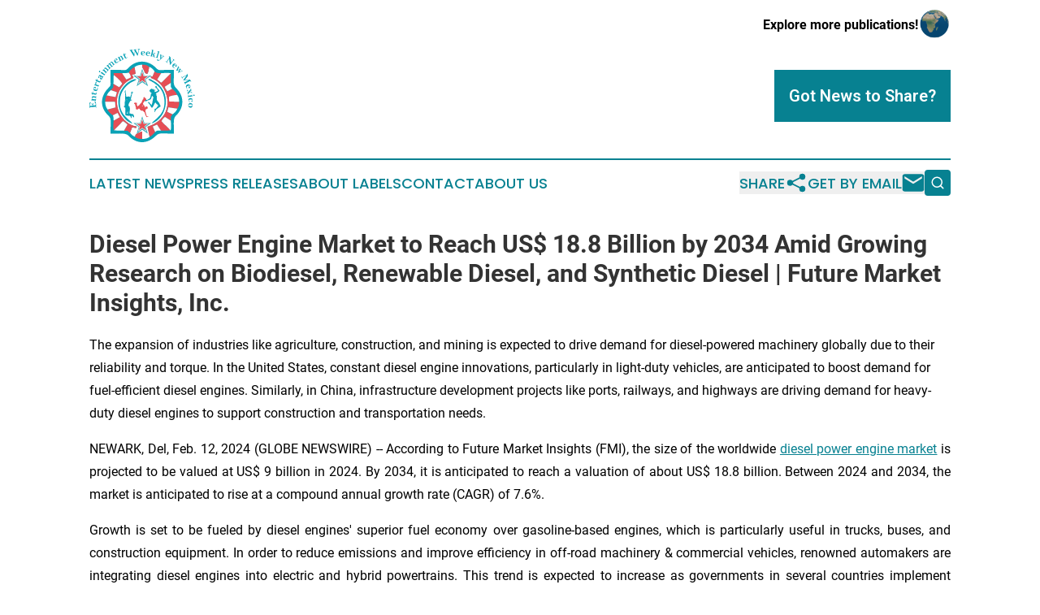

--- FILE ---
content_type: text/html;charset=utf-8
request_url: https://www.entertainmentweeklynewmexico.com/article/688054256-diesel-power-engine-market-to-reach-us-18-8-billion-by-2034-amid-growing-research-on-biodiesel-renewable-diesel-and-synthetic-diesel-future
body_size: 10668
content:
<!DOCTYPE html>
<html lang="en">
<head>
  <title>Diesel Power Engine Market to Reach US$ 18.8 Billion by 2034 Amid Growing Research on Biodiesel, Renewable Diesel, and Synthetic Diesel | Future Market Insights, Inc. | Entertainment Weekly New Mexico</title>
  <meta charset="utf-8">
  <meta name="viewport" content="width=device-width, initial-scale=1">
    <meta name="description" content="Entertainment Weekly New Mexico is an online news publication focusing on arts &amp; entertainment in the New Mexico: Your best source on arts and entertainment news from New Mexico">
    <link rel="icon" href="https://cdn.newsmatics.com/agp/sites/entertainmentweeklynewmexico-favicon-1.png" type="image/png">
  <meta name="csrf-token" content="gfMl2yrmgRA0OYpwarHWDjga5xqMVZOK7h_35GXawjg=">
  <meta name="csrf-param" content="authenticity_token">
  <link href="/css/styles.min.css?v1d0b8e25eaccc1ca72b30a2f13195adabfa54991" rel="stylesheet" data-turbo-track="reload">
  <link rel="stylesheet" href="/plugins/vanilla-cookieconsent/cookieconsent.css?v1d0b8e25eaccc1ca72b30a2f13195adabfa54991">
  
<style type="text/css">
    :root {
        --color-primary-background: rgba(7, 129, 145, 0.4);
        --color-primary: #078191;
        --color-secondary: #cf464c;
    }
</style>

  <script type="importmap">
    {
      "imports": {
          "adController": "/js/controllers/adController.js?v1d0b8e25eaccc1ca72b30a2f13195adabfa54991",
          "alertDialog": "/js/controllers/alertDialog.js?v1d0b8e25eaccc1ca72b30a2f13195adabfa54991",
          "articleListController": "/js/controllers/articleListController.js?v1d0b8e25eaccc1ca72b30a2f13195adabfa54991",
          "dialog": "/js/controllers/dialog.js?v1d0b8e25eaccc1ca72b30a2f13195adabfa54991",
          "flashMessage": "/js/controllers/flashMessage.js?v1d0b8e25eaccc1ca72b30a2f13195adabfa54991",
          "gptAdController": "/js/controllers/gptAdController.js?v1d0b8e25eaccc1ca72b30a2f13195adabfa54991",
          "hamburgerController": "/js/controllers/hamburgerController.js?v1d0b8e25eaccc1ca72b30a2f13195adabfa54991",
          "labelsDescription": "/js/controllers/labelsDescription.js?v1d0b8e25eaccc1ca72b30a2f13195adabfa54991",
          "searchController": "/js/controllers/searchController.js?v1d0b8e25eaccc1ca72b30a2f13195adabfa54991",
          "videoController": "/js/controllers/videoController.js?v1d0b8e25eaccc1ca72b30a2f13195adabfa54991",
          "navigationController": "/js/controllers/navigationController.js?v1d0b8e25eaccc1ca72b30a2f13195adabfa54991"          
      }
    }
  </script>
  <script>
      (function(w,d,s,l,i){w[l]=w[l]||[];w[l].push({'gtm.start':
      new Date().getTime(),event:'gtm.js'});var f=d.getElementsByTagName(s)[0],
      j=d.createElement(s),dl=l!='dataLayer'?'&l='+l:'';j.async=true;
      j.src='https://www.googletagmanager.com/gtm.js?id='+i+dl;
      f.parentNode.insertBefore(j,f);
      })(window,document,'script','dataLayer','GTM-KGCXW2X');
  </script>

  <script>
    window.dataLayer.push({
      'cookie_settings': 'delta'
    });
  </script>
</head>
<body class="df-5 is-subpage">
<noscript>
  <iframe src="https://www.googletagmanager.com/ns.html?id=GTM-KGCXW2X"
          height="0" width="0" style="display:none;visibility:hidden"></iframe>
</noscript>
<div class="layout">

  <!-- Top banner -->
  <div class="max-md:hidden w-full content universal-ribbon-inner flex justify-end items-center">
    <a href="https://www.affinitygrouppublishing.com/" target="_blank" class="brands">
      <span class="font-bold text-black">Explore more publications!</span>
      <div>
        <img src="/images/globe.png" height="40" width="40" class="icon-globe"/>
      </div>
    </a>
  </div>
  <header data-controller="hamburger">
  <div class="content">
    <div class="header-top">
      <div class="flex gap-2 masthead-container justify-between items-center">
        <div class="mr-4 logo-container">
          <a href="/">
              <img src="https://cdn.newsmatics.com/agp/sites/entertainmentweeklynewmexico-logo-1.svg" alt="Entertainment Weekly New Mexico"
                class="max-md:!h-[60px] lg:!max-h-[115px]" height="353"
                width="auto" />
          </a>
        </div>
        <button class="hamburger relative w-8 h-6">
          <span aria-hidden="true"
            class="block absolute h-[2px] w-9 bg-[--color-primary] transform transition duration-500 ease-in-out -translate-y-[15px]"></span>
          <span aria-hidden="true"
            class="block absolute h-[2px] w-7 bg-[--color-primary] transform transition duration-500 ease-in-out translate-x-[7px]"></span>
          <span aria-hidden="true"
            class="block absolute h-[2px] w-9 bg-[--color-primary] transform transition duration-500 ease-in-out translate-y-[15px]"></span>
        </button>
        <a href="/submit-news" class="max-md:hidden button button-upload-content button-primary w-fit">
          <span>Got News to Share?</span>
        </a>
      </div>
      <!--  Screen size line  -->
      <div class="absolute bottom-0 -ml-[20px] w-screen h-[1px] bg-[--color-primary] z-50 md:hidden">
      </div>
    </div>
    <!-- Navigation bar -->
    <div class="navigation is-hidden-on-mobile" id="main-navigation">
      <div class="w-full md:hidden">
        <div data-controller="search" class="relative w-full">
  <div data-search-target="form" class="relative active">
    <form data-action="submit->search#performSearch" class="search-form">
      <input type="text" name="query" placeholder="Search..." data-search-target="input" class="search-input md:hidden" />
      <button type="button" data-action="click->search#toggle" data-search-target="icon" class="button-search">
        <img height="18" width="18" src="/images/search.svg" />
      </button>
    </form>
  </div>
</div>

      </div>
      <nav class="navigation-part">
          <a href="/latest-news" class="nav-link">
            Latest News
          </a>
          <a href="/press-releases" class="nav-link">
            Press Releases
          </a>
          <a href="/about-labels" class="nav-link">
            About Labels
          </a>
          <a href="/contact" class="nav-link">
            Contact
          </a>
          <a href="/about" class="nav-link">
            About Us
          </a>
      </nav>
      <div class="w-full md:w-auto md:justify-end">
        <div data-controller="navigation" class="header-actions hidden">
  <button class="nav-link flex gap-1 items-center" onclick="window.ShareDialog.openDialog()">
    <span data-navigation-target="text">
      Share
    </span>
    <span class="icon-share"></span>
  </button>
  <button onclick="window.AlertDialog.openDialog()" class="nav-link nav-link-email flex items-center gap-1.5">
    <span data-navigation-target="text">
      Get by Email
    </span>
    <span class="icon-mail"></span>
  </button>
  <div class="max-md:hidden">
    <div data-controller="search" class="relative w-full">
  <div data-search-target="form" class="relative active">
    <form data-action="submit->search#performSearch" class="search-form">
      <input type="text" name="query" placeholder="Search..." data-search-target="input" class="search-input md:hidden" />
      <button type="button" data-action="click->search#toggle" data-search-target="icon" class="button-search">
        <img height="18" width="18" src="/images/search.svg" />
      </button>
    </form>
  </div>
</div>

  </div>
</div>

      </div>
      <a href="/submit-news" class="md:hidden uppercase button button-upload-content button-primary w-fit">
        <span>Got News to Share?</span>
      </a>
      <a href="https://www.affinitygrouppublishing.com/" target="_blank" class="nav-link-agp">
        Explore more publications!
        <img src="/images/globe.png" height="35" width="35" />
      </a>
    </div>
  </div>
</header>

  <div id="main-content" class="content">
    <div id="flash-message"></div>
    <h1>Diesel Power Engine Market to Reach US$ 18.8 Billion by 2034 Amid Growing Research on Biodiesel, Renewable Diesel, and Synthetic Diesel | Future Market Insights, Inc.</h1>
<div class="press-release">
  <h2>The expansion of industries like agriculture, construction, and mining is expected to drive demand for diesel-powered machinery globally due to their reliability and torque. In the United States, constant diesel engine innovations, particularly in light-duty vehicles, are anticipated to boost demand for fuel-efficient diesel engines. Similarly, in China, infrastructure development projects like ports, railways, and highways are driving demand for heavy-duty diesel engines to support construction and transportation needs.</h2>
      <p align="justify">NEWARK, Del, Feb.  12, 2024  (GLOBE NEWSWIRE) -- According to Future Market Insights (FMI), the size of the worldwide <a href="https://www.globenewswire.com/Tracker?data=eRfygq51eS1K8WAmGNptNf_ozFEtuqW2RHVhYQmSlXTBoc_Hzq3YBPW9l1eD3fXXmAwVdXm32B8_NAl2aNFBvNqxiq_pvKpMaOhuacQ94i15FerEkmkro-3QkfasIKD-fdSrRuzl9Vyy2T5YYcvgBcvlKyMxsFfJn0Fc7z0dA4I=" rel="nofollow" target="_blank">diesel power engine market</a> is projected to be valued at US$ 9 billion in 2024. By 2034, it is anticipated to reach a valuation of about US$ 18.8 billion. Between 2024 and 2034, the market is anticipated to rise at a compound annual growth rate (CAGR) of 7.6%.<br></p>  <p align="justify">Growth is set to be fueled by diesel engines' superior fuel economy over gasoline-based engines, which is particularly useful in trucks, buses, and construction equipment. In order to reduce emissions and improve efficiency in off-road machinery &amp; commercial vehicles, renowned automakers are integrating diesel engines into electric and hybrid powertrains. This trend is expected to increase as governments in several countries implement stricter regulations.</p>  <p><strong>Gain expert insights and supercharge your growth strategies. Request our market overview sample: </strong> <br><a href="https://www.globenewswire.com/Tracker?data=[base64]" rel="nofollow" target="_blank">https://www.futuremarketinsights.com/reports/sample/rep-gb-18967</a></p>  <p align="justify">In order to lessen their dependency on fossil fuels and cut greenhouse gas emissions, companies are concentrating their research &amp; development efforts on the discovery of new alternative fuels, such as biodiesel, renewable diesel, and synthetic diesel. In order to provide real-time monitoring, predictive maintenance, and engine optimization, diesel engine manufacturers are incorporating digital technology and connection solutions into their engines.</p>  <p align="justify">Owing to its great torque and dependability, diesel-powered machinery is predicted to be in high demand as a result of the continued growth of a number of industries, including mining, construction, and agriculture. With the increasing requirement for backup systems and generators to power remote construction sites, telecommunications towers, and power plants, there will likely be a boom in demand for diesel engine technology.</p>  <p align="justify">The military and defense sector is expected to use small diesel engines in aircraft, ships, and vehicles to obtain high durability and fuel efficiency. The marine propulsion industry is expected to be one of the leading end-users of diesel engines as these can provide robust performance, long range, and high efficiency in maritime transport &amp; commercial shipping applications.</p>  <p align="justify"><strong>Key Takeaways from the Diesel Power Engine Market Report:</strong></p>  <ul type="disc">
<li style="margin-bottom:8pt; text-align:justify;">The global diesel power engine market expanded at a CAGR of about 9.2% in the historical period 2019 to 2023.</li>
<li style="margin-bottom:8pt; text-align:justify;">The United States diesel power engine industry is projected to attain a valuation of US$ 3.3 billion by 2034.</li>
<li style="margin-bottom:8pt; text-align:justify;">China is anticipated to expand at a CAGR of 6.8% from 2024 to 2034.</li>
<li style="margin-bottom:8pt; text-align:justify;">Japan&#x2019;s diesel power engine market is anticipated to witness a CAGR of 9.0% through 2034.</li>
<li style="margin-bottom:8pt; text-align:justify;">In terms of operation, the standby segment is projected to witness a CAGR of 7.4% from 2024 to 2034.</li>
<li style="margin-bottom:8pt; text-align:justify;">Based on rated power, the up to 0.5 MW category is estimated to exhibit a CAGR of around 7.1% through 2034.</li>
</ul>  <p align="justify"><strong><em>&#x201C;As they can lower carbon emissions, the quick development of novel biofuels and renewable diesel is anticipated to open up new business prospects for providers to the diesel engine industry. The cutting-edge fuels are projected to be utilized in diesel engines with zero to very little modification, offering a means of decarbonizing the transportation and industrial sectors,&#x201D; </em></strong><strong>- </strong><a href="https://www.globenewswire.com/Tracker?data=KXFncRbHoYnPOEvsoBP46U2dgK79a4dKdF5FRd8H_CNpuqMQNLfWkj-hJ7sJZYPdNnx9gDN77YmYEfKvdw8YKJjYpGxovW5GZ05s5Lyrp5emcv3lqQQCsXWmIEVC1bKg" rel="nofollow" target="_blank"><strong>Nikhil Kaitwade</strong></a> (Associate Vice President at Future Market Insights, Inc.)</p>  <p><strong>Gain the Competitive Edge: Buy Our Market-Driven Insights Report:</strong><br><a href="https://www.globenewswire.com/Tracker?data=ZXYEk-sEKqxHMiOXByAJPZ7fwCjEQ8HRO-XgoXcg2kcIjX6BKMHQ1Rdw_SiGv6lb_t-r9tRfF3Kf9HJ-UDNmXGTK_yRDNphplDBEHFMsaWwmROaWb-Lota8JLxKQq9wLF9TArByd3zIuKnca1pWzRxdlM-JpJK0CxSaFIi2VXcw=" rel="nofollow" target="_blank">https://www.futuremarketinsights.com/checkout/18967</a>&#xA0;&#xA0;</p>  <p align="justify"><strong>Competitive Landscape</strong></p>  <p align="justify">There are a number of significant players in the highly fragmented global diesel power engine industry. Their primary goal is to collaborate with well-known automakers to supply their internal heavy-duty diesel engines.</p>  <p align="justify">To obtain a competitive advantage, a number of automakers across the globe are working to boost sales of their diesel-powered cars. They are always adding new features and diesel engines to their outdated automobile models.</p>  <p align="justify"><strong>Key Companies Profiled in the Diesel Power Engine Market Report</strong></p>  <ol style="list-style-type:decimal;">
<li style="margin-bottom:8pt; text-align:justify;">Caterpillar Inc.</li>
<li style="margin-bottom:8pt; text-align:justify;">Cummins, Inc.</li>
<li style="margin-bottom:8pt; text-align:justify;">MAN SE</li>
<li style="margin-bottom:8pt; text-align:justify;">Rolls-Royce Holdings plc.</li>
<li style="margin-bottom:8pt; text-align:justify;">W&#xE4;rtsil&#xE4; Corp.</li>
<li style="margin-bottom:8pt; text-align:justify;">Mitsubishi Heavy Industries, Ltd.</li>
<li style="margin-bottom:8pt; text-align:justify;">Volvo Penta</li>
<li style="margin-bottom:8pt; text-align:justify;">Hyundai Heavy Industries Co., Ltd.</li>
<li style="margin-bottom:8pt; text-align:justify;">Doosan<br>
</li>
</ol>  <p align="justify"><strong>For instance,</strong></p>  <ul type="disc">
<li style="margin-bottom:8pt; text-align:justify;">
<strong>Tata Motors</strong> unveiled the new Turbotronn 2.0 engine in January 2024. In the truck business, the new engine is expected to provide excellent efficiency and dependability. It was designed to fit trucks weighing between 19 and 42 tons. Long-haul and inter-city transportation are two trucking applications where the engine excels.</li>
<li style="margin-bottom:8pt; text-align:justify;">
<strong>Tata Motors</strong> stated in January 2024 that it intended to introduce the diesel form of the Tata Curvv in addition to the gasoline and all-electric models. The corporation wants to encourage the use of diesel powertrains as there is less of a market in India for SUVs with diesel engines.</li>
</ul>  <p><strong>Request Report Methodology: </strong><br><a href="https://www.globenewswire.com/Tracker?data=[base64]" rel="nofollow" target="_blank">https://www.futuremarketinsights.com/request-report-methodology/rep-gb-18967</a></p>  <p align="justify"><strong>Diesel Power Engine Market Outlook by Category</strong></p>  <p align="justify"><strong>By Operation:</strong></p>  <ul type="disc">
<li style="margin-bottom:8pt; text-align:justify;">Standby</li>
<li style="margin-bottom:8pt; text-align:justify;">Prime</li>
<li style="margin-bottom:8pt; text-align:justify;">Peak Shaving<br>
</li>
</ul>  <p align="justify"><strong>By Rated Power:</strong></p>  <ul type="disc">
<li style="margin-bottom:8pt; text-align:justify;">Up to 0.5 MW</li>
<li style="margin-bottom:8pt; text-align:justify;">0.5 to 1 MW</li>
<li style="margin-bottom:8pt; text-align:justify;">1 to 2 MW</li>
<li style="margin-bottom:8pt; text-align:justify;">2 to 5 MW</li>
<li style="margin-bottom:8pt; text-align:justify;">Above 5 MW<br>
</li>
</ul>  <p align="justify"><strong>By End-user:</strong></p>  <ul type="disc">
<li style="margin-bottom:8pt; text-align:justify;">Industrial</li>
<li style="margin-bottom:8pt; text-align:justify;">Commercial</li>
<li style="margin-bottom:8pt; text-align:justify;">Residential<br>
</li>
</ul>  <p align="justify"><strong>By Region:</strong></p>  <ul type="disc">
<li style="margin-bottom:8pt; text-align:justify;">North America</li>
<li style="margin-bottom:8pt; text-align:justify;">Latin America</li>
<li style="margin-bottom:8pt; text-align:justify;">Europe</li>
<li style="margin-bottom:8pt; text-align:justify;">East Asia</li>
<li style="margin-bottom:8pt; text-align:justify;">South Asia</li>
<li style="margin-bottom:8pt; text-align:justify;">Oceania</li>
<li style="margin-bottom:8pt; text-align:justify;">Middle East and Africa<br><br>
</li>
</ul>  <p align="justify"><strong>Author</strong></p>  <p align="justify"><a href="https://www.globenewswire.com/Tracker?data=KXFncRbHoYnPOEvsoBP46aNsJyXEpSERTmcUho76b186n50mu3KpqpD2rwYuisUfTQ6Abzz4j-RQsAzQeiZRmsKMqHNClY9RgqRoKEsGcowFsbFIkGkRynRUtW_p_qhI" rel="nofollow" target="_blank">Nikhil Kaitwade</a> (Associate Vice President at Future Market Insights, Inc.) has over a decade of experience in market research and business consulting. He has successfully delivered 1500+ client assignments, predominantly in Automotive, Chemicals, Industrial Equipment, Oil &amp; Gas, and Service industries.</p>  <p align="justify">His core competency circles around developing research methodology, creating a unique analysis framework, statistical data models for pricing analysis, competition mapping, and market feasibility analysis. His expertise also extends wide and beyond analysis, advising clients on identifying growth potential in established and niche market segments, investment/divestment decisions, and market entry decision-making.</p>  <p align="justify">Nikhil holds an MBA degree in Marketing and IT and a Graduate in Mechanical Engineering. Nikhil has authored several publications and quoted in journals like EMS Now, EPR Magazine, and EE Times.</p>  <p align="justify"><strong>Explore FMI&#x2019;s Extensive Ongoing Coverage on Automotive Domain</strong></p>  <ul>
<li>
<a href="https://www.futuremarketinsights.com/reports/automotive-performance-tuning-and-engine-remapping-services-market" rel="nofollow" target="_blank">Automotive Performance Tuning and Engine Remapping Services Market Growth</a> is projected to reach US$ 1,100 million by 2033.</li>
<li>
<a href="https://www.futuremarketinsights.com/reports/automotive-engine-valves-market" rel="nofollow" target="_blank">Automotive Engine Valve Market Demand</a> is expected to reach a valuation of US$ 7.78 Billion by 2032.</li>
<li>
<a href="https://www.futuremarketinsights.com/reports/engine-flush-market" rel="nofollow" target="_blank">Engine Flush Market Share</a> is anticipated to reach a valuation of around US$ 2,581.8 million by the end of the year 2033.</li>
<li>
<a href="https://www.futuremarketinsights.com/reports/turbofan-engines-market" rel="nofollow" target="_blank">Turbofan Engines Market Size</a> to be worth&#xA0;US$ 5.1 Billion&#xA0;by the end of 2032.</li>
<li>
<a href="https://www.futuremarketinsights.com/reports/railway-engine-market" rel="nofollow" target="_blank">Railway Engine Market Growth</a> is expecting revenue of US$ 41.06 billion by 2033.</li>
<li>
<a href="https://www.futuremarketinsights.com/reports/automotive-performance-tuning-and-engine-remapping-service-industry-analysis-in-japan" rel="nofollow" target="_blank">Automotive Performance Tuning and Engine Remapping Service in Japan</a> is likely to exhibit a CAGR of 5.7% from 2024 to 2034.</li>
<li>
<a href="https://www.futuremarketinsights.com/reports/automotive-performance-tuning-and-engine-remapping-service-industry-analysis-in-korea" rel="nofollow" target="_blank">Automotive Performance Tuning and Engine Remapping Service Sales in Korea</a> is projected to attain US$ 113.25 million by 2034.</li>
<li>
<a href="https://www.futuremarketinsights.com/reports/automotive-performance-tuning-and-engine-remapping-service-industry-analysis-in-western-europe" rel="nofollow" target="_blank">Automotive Performance Tuning and Engine Remapping Service in Western Europe</a> will exhibit a CAGR of 6.50% through 2034.</li>
<li>
<a href="https://www.futuremarketinsights.com/reports/ev-powertrain-market" rel="nofollow" target="_blank">Electric Vehicle Powertrain Market Demand</a> is projected to reach US$ 112,036 million by 2033.</li>
<li>
<a href="https://www.futuremarketinsights.com/reports/compact-wheel-loader-industry-analysis-in-canada" rel="nofollow" target="_blank">Canada Compact Wheel Loader Industry Share</a> is anticipated to rise at a 4.1% CAGR by 2033.</li>
</ul>  <p align="justify"><strong>About Future Market Insights (FMI) </strong></p>  <p align="justify">Future Market Insights, Inc. (ESOMAR certified, recipient of the Stevie Award, and a member of the Greater New York Chamber of Commerce) offers profound insights into the driving factors that are boosting demand in the market. FMI stands as the leading global provider of market intelligence, advisory services, consulting, and events for the Packaging, Food and Beverage, Consumer, Technology, Healthcare, Industrial, and Chemicals markets. With a vast team of over 5000 analysts worldwide, FMI provides global, regional, and local expertise on diverse domains and industry trends across more than 110 countries.</p>  <p align="justify"><strong>Contact Us:&#xA0;&#xA0;&#xA0;&#xA0;&#xA0;&#xA0;&#xA0;&#xA0;</strong></p>  <p align="justify"><a href="https://www.globenewswire.com/Tracker?data=FdozC94F4ZyZoDu8dtB-lpKeANWC301EK7fchWejIt_w6oscUlalDIuvCSFmhvcvMeS12tQ1kdTMpP6gkJ31pODygAqMx6N1sz_gwVfGlWCdlp7EU1NU88JcdEwX85_H" rel="nofollow" target="_blank">Nandini Singh Sawlani</a><strong>&#xA0;&#xA0;&#xA0;</strong></p>  <p>Future Market Insights Inc.<br>Christiana Corporate, 200 Continental Drive,<br>Suite 401, Newark, Delaware - 19713, USA<br>T: +1-845-579-5705</p>  <p><br><strong>For Sales Enquiries:&#xA0;</strong><a href="https://www.globenewswire.com/Tracker?data=lb_bFq-GgJn0ELnBYGQIle5mPgG93HHV7SJsBdN26fznIPxaK-D9qKQyBfjD25vuWpu1nDI4AqcFyf-bkbqPWWtqUx7X8EMT0zgg60lVARV97Yk9pOOIgTQ2SaratFkO" rel="nofollow" target="_blank">sales@futuremarketinsights.com</a><br><strong>Website:</strong>&#xA0;<a href="https://www.globenewswire.com/Tracker?data=ZXYEk-sEKqxHMiOXByAJPZ7fwCjEQ8HRO-XgoXcg2kf4-eu7X4a0xDWQqpAyA3ChZXQeUHUdBov2cteHdDdbXmojh7x_tR7TMjcO8c_QXrHwkG6KqIYz1dygIkXH0JCTsWbyJb7qs6ohJq9eGbIgLA==" rel="nofollow" target="_blank">https://www.futuremarketinsights.com</a><br><a href="https://www.globenewswire.com/Tracker?data=7wXbWEaMGUprEoCMfKfTZtaXuDNgiDqeuQJGzYAauqLpqqa8r-psTEminH3hgU5A9IUgyICuVqKSS_WiPn1y6k6Iman9a18x6GAv7250iXK2ICh-t3D_V8KoZKBIVIQW" rel="nofollow" target="_blank">LinkedIn</a>|&#xA0;<a href="https://www.globenewswire.com/Tracker?data=HOjDews0Q8DNsbYYX0TcI2Db3nNLys6XluBLqsvmT8yE2TZhjzP_3GH9knab7gAr9K1AJYfbIFpLYzXEu0VmSzYS_szw-xsxkYyyEJAfQDQ=" rel="nofollow" target="_blank">Twitter</a>|&#xA0;<a href="https://www.globenewswire.com/Tracker?data=yrlcnxGMpjoj6iGaS2y-CjMXGEMOFloilF7C_aNt9vr4Djf9p978MrCjH5Nj0j8SWrDRQh9Nv_XJ2AocCuiQsqO5rUXxfZ1pQg26G-A23F8=" rel="nofollow" target="_blank">Blogs</a> | <a href="https://www.globenewswire.com/Tracker?data=L0_R4qpFl4s5VCEAB14zCbZLL5mC7ibK03rSGmvx1MxkbQ5mdyXZUOdRIxWt332T90qxIlvbTfPmqPwTFtQlylLsiGXuxdhM5zOXlcc7C9k=" rel="nofollow" target="_blank">YouTube</a></p>  <p></p> <img class="__GNW8366DE3E__IMG" src="https://www.globenewswire.com/newsroom/ti?nf=OTAzNTY2NiM2MDY2Mjk2IzIwODQwNzQ="> <br><img src="https://ml.globenewswire.com/media/ZGY5YzNhOTAtMTMzOC00ZWRiLTgxZDItMTc3NmEwZDRhYTc4LTEwOTU2NDU=/tiny/Future-Market-Insights-Global-.png" referrerpolicy="no-referrer-when-downgrade"><p><a href="https://www.globenewswire.com/NewsRoom/AttachmentNg/915d2f9c-7dc6-40c7-995c-2ba168208baa" rel="nofollow"><img src="https://ml.globenewswire.com/media/915d2f9c-7dc6-40c7-995c-2ba168208baa/small/future-market-insights-png.png" border="0" width="150" height="91" alt="Primary Logo"></a></p>
    <p>
  Legal Disclaimer:
</p>
<p>
  EIN Presswire provides this news content "as is" without warranty of any kind. We do not accept any responsibility or liability
  for the accuracy, content, images, videos, licenses, completeness, legality, or reliability of the information contained in this
  article. If you have any complaints or copyright issues related to this article, kindly contact the author above.
</p>
<img class="prtr" src="https://www.einpresswire.com/tracking/article.gif?t=5&a=JrwJV4IrGdsPahsH&i=hgXB9Iq4MEIuu24D" alt="">
</div>

  </div>
</div>
<footer class="footer footer-with-line">
  <div class="content flex flex-col">
    <p class="footer-text text-sm mb-4 order-2 lg:order-1">© 1995-2026 Newsmatics Inc. dba Affinity Group Publishing &amp; Entertainment Weekly New Mexico. All Rights Reserved.</p>
    <div class="footer-nav lg:mt-2 mb-[30px] lg:mb-0 flex gap-7 flex-wrap justify-center order-1 lg:order-2">
        <a href="/about" class="footer-link">About</a>
        <a href="/archive" class="footer-link">Press Release Archive</a>
        <a href="/submit-news" class="footer-link">Submit Press Release</a>
        <a href="/legal/terms" class="footer-link">Terms &amp; Conditions</a>
        <a href="/legal/dmca" class="footer-link">Copyright/DMCA Policy</a>
        <a href="/legal/privacy" class="footer-link">Privacy Policy</a>
        <a href="/contact" class="footer-link">Contact</a>
    </div>
  </div>
</footer>
<div data-controller="dialog" data-dialog-url-value="/" data-action="click->dialog#clickOutside">
  <dialog
    class="modal-shadow fixed backdrop:bg-black/20 z-40 text-left bg-white rounded-full w-[350px] h-[350px] overflow-visible"
    data-dialog-target="modal"
  >
    <div class="text-center h-full flex items-center justify-center">
      <button data-action="click->dialog#close" type="button" class="modal-share-close-button">
        ✖
      </button>
      <div>
        <div class="mb-4">
          <h3 class="font-bold text-[28px] mb-3">Share us</h3>
          <span class="text-[14px]">on your social networks:</span>
        </div>
        <div class="flex gap-6 justify-center text-center">
          <a href="https://www.facebook.com/sharer.php?u=https://www.entertainmentweeklynewmexico.com" class="flex flex-col items-center font-bold text-[#4a4a4a] text-sm" target="_blank">
            <span class="h-[55px] flex items-center">
              <img width="40px" src="/images/fb.png" alt="Facebook" class="mb-2">
            </span>
            <span class="text-[14px]">
              Facebook
            </span>
          </a>
          <a href="https://www.linkedin.com/sharing/share-offsite/?url=https://www.entertainmentweeklynewmexico.com" class="flex flex-col items-center font-bold text-[#4a4a4a] text-sm" target="_blank">
            <span class="h-[55px] flex items-center">
              <img width="40px" height="40px" src="/images/linkedin.png" alt="LinkedIn" class="mb-2">
            </span>
            <span class="text-[14px]">
            LinkedIn
            </span>
          </a>
        </div>
      </div>
    </div>
  </dialog>
</div>

<div data-controller="alert-dialog" data-action="click->alert-dialog#clickOutside">
  <dialog
    class="fixed backdrop:bg-black/20 modal-shadow z-40 text-left bg-white rounded-full w-full max-w-[450px] aspect-square overflow-visible"
    data-alert-dialog-target="modal">
    <div class="flex items-center text-center -mt-4 h-full flex-1 p-8 md:p-12">
      <button data-action="click->alert-dialog#close" type="button" class="modal-close-button">
        ✖
      </button>
      <div class="w-full" data-alert-dialog-target="subscribeForm">
        <img class="w-8 mx-auto mb-4" src="/images/agps.svg" alt="AGPs" />
        <p class="md:text-lg">Get the latest news on this topic.</p>
        <h3 class="dialog-title mt-4">SIGN UP FOR FREE TODAY</h3>
        <form data-action="submit->alert-dialog#submit" method="POST" action="/alerts">
  <input type="hidden" name="authenticity_token" value="gfMl2yrmgRA0OYpwarHWDjga5xqMVZOK7h_35GXawjg=">

  <input data-alert-dialog-target="fullnameInput" type="text" name="fullname" id="fullname" autocomplete="off" tabindex="-1">
  <label>
    <input data-alert-dialog-target="emailInput" placeholder="Email address" name="email" type="email"
      value=""
      class="rounded-xs mb-2 block w-full bg-white px-4 py-2 text-gray-900 border-[1px] border-solid border-gray-600 focus:border-2 focus:border-gray-800 placeholder:text-gray-400"
      required>
  </label>
  <div class="text-red-400 text-sm" data-alert-dialog-target="errorMessage"></div>

  <input data-alert-dialog-target="timestampInput" type="hidden" name="timestamp" value="1769145745" autocomplete="off" tabindex="-1">

  <input type="submit" value="Sign Up"
    class="!rounded-[3px] w-full mt-2 mb-4 bg-primary px-5 py-2 leading-5 font-semibold text-white hover:color-primary/75 cursor-pointer">
</form>
<a data-action="click->alert-dialog#close" class="text-black underline hover:no-underline inline-block mb-4" href="#">No Thanks</a>
<p class="text-[15px] leading-[22px]">
  By signing to this email alert, you<br /> agree to our
  <a href="/legal/terms" class="underline text-primary hover:no-underline" target="_blank">Terms & Conditions</a>
</p>

      </div>
      <div data-alert-dialog-target="checkEmail" class="hidden">
        <img class="inline-block w-9" src="/images/envelope.svg" />
        <h3 class="dialog-title">Check Your Email</h3>
        <p class="text-lg mb-12">We sent a one-time activation link to <b data-alert-dialog-target="userEmail"></b>.
          Just click on the link to
          continue.</p>
        <p class="text-lg">If you don't see the email in your inbox, check your spam folder or <a
            class="underline text-primary hover:no-underline" data-action="click->alert-dialog#showForm" href="#">try
            again</a>
        </p>
      </div>

      <!-- activated -->
      <div data-alert-dialog-target="activated" class="hidden">
        <img class="w-8 mx-auto mb-4" src="/images/agps.svg" alt="AGPs" />
        <h3 class="dialog-title">SUCCESS</h3>
        <p class="text-lg">You have successfully confirmed your email and are subscribed to <b>
            Entertainment Weekly New Mexico
          </b> daily
          news alert.</p>
      </div>
      <!-- alreadyActivated -->
      <div data-alert-dialog-target="alreadyActivated" class="hidden">
        <img class="w-8 mx-auto mb-4" src="/images/agps.svg" alt="AGPs" />
        <h3 class="dialog-title">Alert was already activated</h3>
        <p class="text-lg">It looks like you have already confirmed and are receiving the <b>
            Entertainment Weekly New Mexico
          </b> daily news
          alert.</p>
      </div>
      <!-- activateErrorMessage -->
      <div data-alert-dialog-target="activateErrorMessage" class="hidden">
        <img class="w-8 mx-auto mb-4" src="/images/agps.svg" alt="AGPs" />
        <h3 class="dialog-title">Oops!</h3>
        <p class="text-lg mb-4">It looks like something went wrong. Please try again.</p>
        <form data-action="submit->alert-dialog#submit" method="POST" action="/alerts">
  <input type="hidden" name="authenticity_token" value="gfMl2yrmgRA0OYpwarHWDjga5xqMVZOK7h_35GXawjg=">

  <input data-alert-dialog-target="fullnameInput" type="text" name="fullname" id="fullname" autocomplete="off" tabindex="-1">
  <label>
    <input data-alert-dialog-target="emailInput" placeholder="Email address" name="email" type="email"
      value=""
      class="rounded-xs mb-2 block w-full bg-white px-4 py-2 text-gray-900 border-[1px] border-solid border-gray-600 focus:border-2 focus:border-gray-800 placeholder:text-gray-400"
      required>
  </label>
  <div class="text-red-400 text-sm" data-alert-dialog-target="errorMessage"></div>

  <input data-alert-dialog-target="timestampInput" type="hidden" name="timestamp" value="1769145745" autocomplete="off" tabindex="-1">

  <input type="submit" value="Sign Up"
    class="!rounded-[3px] w-full mt-2 mb-4 bg-primary px-5 py-2 leading-5 font-semibold text-white hover:color-primary/75 cursor-pointer">
</form>
<a data-action="click->alert-dialog#close" class="text-black underline hover:no-underline inline-block mb-4" href="#">No Thanks</a>
<p class="text-[15px] leading-[22px]">
  By signing to this email alert, you<br /> agree to our
  <a href="/legal/terms" class="underline text-primary hover:no-underline" target="_blank">Terms & Conditions</a>
</p>

      </div>

      <!-- deactivated -->
      <div data-alert-dialog-target="deactivated" class="hidden">
        <img class="w-8 mx-auto mb-4" src="/images/agps.svg" alt="AGPs" />
        <h3 class="dialog-title">You are Unsubscribed!</h3>
        <p class="text-lg">You are no longer receiving the <b>
            Entertainment Weekly New Mexico
          </b>daily news alert.</p>
      </div>
      <!-- alreadyDeactivated -->
      <div data-alert-dialog-target="alreadyDeactivated" class="hidden">
        <img class="w-8 mx-auto mb-4" src="/images/agps.svg" alt="AGPs" />
        <h3 class="dialog-title">You have already unsubscribed!</h3>
        <p class="text-lg">You are no longer receiving the <b>
            Entertainment Weekly New Mexico
          </b> daily news alert.</p>
      </div>
      <!-- deactivateErrorMessage -->
      <div data-alert-dialog-target="deactivateErrorMessage" class="hidden">
        <img class="w-8 mx-auto mb-4" src="/images/agps.svg" alt="AGPs" />
        <h3 class="dialog-title">Oops!</h3>
        <p class="text-lg">Try clicking the Unsubscribe link in the email again and if it still doesn't work, <a
            href="/contact">contact us</a></p>
      </div>
    </div>
  </dialog>
</div>

<script src="/plugins/vanilla-cookieconsent/cookieconsent.umd.js?v1d0b8e25eaccc1ca72b30a2f13195adabfa54991"></script>
  <script src="/js/cookieconsent.js?v1d0b8e25eaccc1ca72b30a2f13195adabfa54991"></script>

<script type="module" src="/js/app.js?v1d0b8e25eaccc1ca72b30a2f13195adabfa54991"></script>
</body>
</html>


--- FILE ---
content_type: image/svg+xml
request_url: https://cdn.newsmatics.com/agp/sites/entertainmentweeklynewmexico-logo-1.svg
body_size: 32139
content:
<?xml version="1.0" encoding="UTF-8" standalone="no"?>
<svg
   xmlns:dc="http://purl.org/dc/elements/1.1/"
   xmlns:cc="http://creativecommons.org/ns#"
   xmlns:rdf="http://www.w3.org/1999/02/22-rdf-syntax-ns#"
   xmlns:svg="http://www.w3.org/2000/svg"
   xmlns="http://www.w3.org/2000/svg"
   xml:space="preserve"
   width="400"
   height="353.13284"
   version="1.1"
   style="clip-rule:evenodd;fill-rule:evenodd;image-rendering:optimizeQuality;shape-rendering:geometricPrecision;text-rendering:geometricPrecision"
   viewBox="0 0 399 352.13247"
   id="svg79"><metadata
   id="metadata83"><rdf:RDF><cc:Work
       rdf:about=""><dc:format>image/svg+xml</dc:format><dc:type
         rdf:resource="http://purl.org/dc/dcmitype/StillImage" /></cc:Work></rdf:RDF></metadata>
 <defs
   id="defs4">
  <style
   type="text/css"
   id="style2">
   <![CDATA[
    .fil2 {fill:#FEFEFE}
    .fil3 {fill:#E64E55}
    .fil5 {fill:#D8E0E4}
    .fil4 {fill:#20A8B6}
    .fil1 {fill:#09A2B6}
    .fil0 {fill:#09A2B6;fill-rule:nonzero}
   ]]>
  </style>
 </defs>
 <g
   id="Layer_x0020_1"
   transform="translate(0,-0.05875)">
  <metadata
   id="CorelCorpID_0Corel-Layer" />
  <g
   id="_862501776">
   <g
   id="g11">
    <path
   class="fil0"
   d="m 0,204 c 2,-1 4,-2 6,-2 0,0 0,0 0,0 0,1 0,1 0,1 -2,2 -3,3 -4,4 0,1 0,3 0,5 0,1 0,2 0,3 3,0 5,0 8,0 0,-1 1,-1 2,-1 v -1 c 0,-1 -1,-2 -1,-2 0,-1 -1,-1 -1,-2 -1,0 -2,0 -2,-1 0,0 -1,0 -1,0 0,0 0,-1 1,-1 0,0 0,0 0,0 1,1 3,0 7,0 0,0 1,0 1,0 0,0 1,0 1,0 0,0 0,0 0,0 0,1 0,1 -1,1 -1,0 -2,1 -2,2 -1,1 -1,2 -1,4 2,0 4,0 4,0 3,0 5,0 5,-1 1,0 1,0 1,-1 1,0 1,-1 1,-2 -1,-5 -2,-8 -5,-9 -1,-1 -1,-1 -1,-1 0,0 0,0 0,-1 1,0 1,0 1,1 h 5 l 1,7 c 0,2 0,4 0,5 0,2 0,3 0,4 0,1 1,3 1,5 0,0 0,0 0,0 0,1 0,1 -1,1 0,0 0,0 0,0 0,-2 -1,-2 -1,-3 -1,0 -2,0 -4,0 l -10,1 c -3,0 -5,0 -6,0 0,0 -1,1 -1,1 0,0 -1,1 -1,2 0,0 0,1 0,1 0,0 -1,-1 -1,-1 v -5 z m 12,-14 c -1,-1 -2,-2 -2,-3 -1,-1 -1,-2 -1,-3 0,-1 0,-2 1,-3 0,-1 1,-1 2,-1 0,-1 1,-1 3,-1 l 7,1 c 1,0 2,0 2,0 0,0 1,0 1,-1 0,-1 0,-1 0,-1 1,0 1,1 1,1 0,0 0,1 -1,3 0,0 0,1 0,1 0,0 0,1 0,2 v 1 c 0,1 0,1 0,1 -1,0 -1,0 -1,-1 0,0 0,-1 0,-1 0,0 -1,0 -3,-1 -2,0 -3,0 -5,0 -2,0 -3,0 -4,0 -1,0 -1,1 -1,2 0,1 0,2 2,3 1,1 4,1 7,2 1,0 2,0 2,0 1,0 1,0 2,-1 0,0 0,0 0,-1 0,0 0,0 1,0 0,0 0,0 0,1 0,0 0,0 0,0 0,2 0,2 0,2 0,2 -1,4 -1,5 0,0 0,0 0,0 0,1 0,1 0,1 0,0 -1,0 -1,-1 0,-1 0,-1 0,-1 0,0 -1,-1 -3,-1 -1,0 -3,0 -5,0 -2,-1 -4,-1 -4,0 -1,0 -1,0 -2,1 0,0 0,0 0,0 -1,0 -1,0 -1,-1 0,-2 1,-3 0,-5 2,0 3,0 4,0 z m 0,-24 c 0,0 0,-1 0,-3 0,-1 0,-1 1,-2 0,1 1,1 1,1 0,0 0,2 -1,5 l 8,1 c 2,1 2,1 3,1 1,0 1,-1 2,-1 0,0 0,-1 0,-1 0,-1 0,-2 0,-3 0,0 0,0 0,0 0,-1 0,-1 0,-1 1,0 1,1 1,2 1,1 1,2 1,4 -1,1 -1,2 -2,3 -1,1 -3,1 -5,1 -3,-1 -6,-1 -8,-2 -1,1 -1,2 -1,3 0,0 0,0 -1,0 0,0 0,0 0,-1 0,-1 0,-2 -1,-3 0,-1 -1,-2 -3,-3 0,0 0,0 -1,-1 0,0 0,0 0,0 0,0 1,0 1,0 z m 10,-12 c 0,1 1,1 1,1 1,0 3,0 4,0 2,-1 3,-2 3,-3 0,-2 0,-3 -1,-5 0,0 0,-1 0,-1 0,0 0,0 1,0 0,0 0,1 1,1 0,1 1,2 1,3 0,2 0,3 -1,4 0,2 -2,4 -4,5 -1,1 -3,1 -5,0 -3,0 -5,-2 -6,-4 -1,-2 -1,-4 -1,-6 1,-2 2,-4 4,-5 2,0 3,-1 5,0 0,0 0,0 1,0 0,1 -1,1 -1,3 z m -1,0 c 0,-2 0,-3 1,-3 0,-1 0,-2 0,-3 0,0 0,0 -1,0 -1,-1 -2,-1 -3,0 -1,0 -1,1 -2,1 0,2 1,4 5,5 z m 3,-20 c -1,-1 -1,-2 -2,-3 0,-1 0,-2 0,-3 1,-1 1,-1 2,-1 1,-1 1,-1 2,-1 1,1 1,1 2,2 0,0 0,1 0,1 -1,1 -1,1 -1,1 0,0 -1,0 -2,1 0,0 -1,0 -1,0 0,1 0,1 1,2 0,1 2,2 4,3 3,1 5,2 6,2 0,0 0,-1 1,-2 0,0 0,0 1,0 0,0 0,0 0,1 0,0 -1,1 -1,1 0,1 0,1 -1,2 0,1 -1,2 -1,3 0,1 0,1 0,1 0,1 -1,1 -1,1 0,0 0,-1 0,-1 0,-1 0,-1 0,-2 0,0 -1,0 -1,-1 l -5,-1 c -1,-1 -2,-1 -3,-1 -1,-1 -2,-1 -2,-1 -1,0 -1,0 -1,0 -1,0 -1,0 -1,1 0,0 0,0 -1,1 0,0 0,0 0,0 0,-1 0,-1 0,-2 0,-1 1,-2 2,-5 z m 3,-16 c 1,-1 1,-2 2,-4 0,0 0,-1 1,-1 1,1 1,1 1,1 0,0 -1,2 -2,4 l 8,4 c 1,0 2,1 2,1 1,0 1,0 2,0 0,0 1,-1 1,-2 0,0 0,-1 0,-2 0,0 0,0 0,0 0,-1 0,-1 1,-1 0,0 0,1 0,2 0,1 0,3 0,4 -1,1 -2,2 -3,3 -1,0 -3,0 -5,-1 -3,-1 -5,-2 -8,-4 0,2 0,2 -1,3 0,0 0,0 0,0 -1,0 -1,0 -1,-1 1,-1 1,-2 0,-3 0,-1 -1,-2 -2,-4 0,0 0,0 0,-1 -1,0 -1,0 -1,0 1,0 1,0 2,0 z m 21,-9 c 1,1 1,2 1,3 0,1 -1,1 -1,2 -1,1 -1,2 -2,2 -2,0 -2,0 -3,-1 -1,0 -2,0 -2,-1 0,-1 -1,-2 -1,-2 0,-1 0,-2 1,-4 0,-1 0,-2 0,-2 0,-1 0,-1 0,-2 -1,0 -1,0 -2,-1 0,0 -1,0 -2,0 0,0 -1,0 -1,1 0,0 -1,1 0,1 0,1 0,1 1,2 1,0 1,1 0,3 0,0 0,0 -1,0 0,1 -1,1 -1,0 -1,0 -2,-1 -1,-3 0,-1 0,-3 1,-4 1,-2 2,-2 3,-3 0,-1 1,-1 2,-1 1,0 1,1 3,1 l 3,2 c 2,2 4,2 4,2 1,1 2,1 2,0 0,0 0,0 0,0 0,0 0,-1 0,-1 0,0 1,0 1,0 0,0 0,0 0,0 0,1 0,1 0,2 -1,1 -1,2 -2,3 0,1 0,1 -1,1 0,0 -1,0 -2,0 z m -6,-4 c 0,0 0,1 0,3 0,1 0,2 0,2 1,1 1,1 2,1 1,1 1,1 2,1 0,0 1,0 1,-1 0,-1 0,-1 0,-2 0,-1 -1,-2 -2,-3 -1,0 -2,0 -3,-1 z M 40,84 c 1,0 1,1 1,1 1,1 0,2 0,2 0,1 -1,1 -2,2 -1,0 -1,-1 -2,-1 0,0 -1,-1 -1,-2 0,0 0,-1 1,-2 0,0 1,-1 1,-1 1,0 2,0 2,1 z m 6,3 c 1,1 4,3 7,5 l 3,3 c 1,0 2,0 2,0 0,0 1,0 1,0 1,-1 1,-1 1,-1 1,0 0,1 0,1 0,0 0,1 -1,1 -1,1 -1,2 -2,3 0,1 -1,1 -1,2 0,0 -1,1 -1,1 0,0 0,0 0,0 -1,0 -1,0 0,-1 0,-1 0,-1 0,-2 -1,0 -1,-1 -3,-2 -2,-1 -3,-2 -5,-3 -1,-1 -2,-2 -2,-2 -1,0 -1,0 -2,1 0,0 0,1 -1,0 0,0 0,0 0,-1 h 1 z m 10,-8 c 0,-1 0,-2 0,-3 0,-1 1,-2 1,-3 1,-1 2,-2 3,-2 0,0 1,0 2,0 1,0 1,1 2,2 l 6,5 c 1,0 1,1 2,1 0,0 0,0 1,-1 0,0 1,0 1,0 0,0 0,1 0,1 -1,0 -1,1 -2,2 -1,0 -1,1 -1,1 0,0 -1,1 -1,2 h -1 c 0,1 -1,1 -1,1 0,0 0,-1 0,-1 0,-1 0,-1 0,-1 0,-1 0,-1 -1,-2 -2,-2 -3,-3 -4,-4 -2,-1 -3,-2 -4,-2 0,0 -1,0 -2,0 0,1 0,2 0,4 1,2 2,4 5,6 1,1 1,1 2,1 0,1 1,1 1,1 0,0 1,0 1,-1 0,0 1,0 1,0 0,0 0,1 0,1 0,0 -1,0 -1,1 -1,0 -1,1 -1,1 -1,1 -2,2 -3,3 0,1 0,1 0,1 -1,0 -1,0 -1,0 0,0 0,-1 0,-1 0,0 0,-1 0,-1 0,-1 0,-1 -1,-2 -1,-1 -3,-2 -4,-4 -2,-1 -3,-2 -4,-3 0,0 -1,0 -2,1 0,0 0,0 -1,0 0,0 0,-1 1,-1 1,-2 2,-3 3,-4 1,0 2,1 3,1 z M 71,62 c 0,-1 0,-2 1,-3 0,-1 0,-2 1,-2 1,-1 1,-1 2,-2 1,0 2,0 3,0 0,-1 1,-2 1,-3 1,-1 1,-1 2,-2 1,-1 2,-2 4,-1 1,0 2,0 3,2 l 4,5 c 1,1 2,2 2,2 1,0 1,0 2,-1 0,0 0,0 1,0 0,1 0,1 -1,1 0,0 0,0 0,0 -1,1 -2,2 -3,3 0,0 -1,1 -1,1 -1,1 -1,1 -1,1 0,0 -1,0 -1,0 0,0 0,0 0,-1 1,0 1,-1 1,-1 0,0 0,-1 -1,-1 -1,-1 -2,-2 -3,-4 -2,-2 -3,-3 -3,-4 -1,0 -1,0 -2,0 -1,0 -1,0 -2,0 0,0 0,1 0,2 -1,0 -1,1 0,2 0,2 2,4 4,7 1,1 2,1 3,2 0,0 0,-1 1,-1 0,0 1,0 1,0 0,0 0,1 0,1 0,0 -1,0 -1,1 -1,1 -2,1 -2,1 -1,1 -2,2 -2,2 -1,1 -1,1 -1,1 0,0 -1,0 -1,0 0,0 0,-1 0,-1 1,-1 1,-1 1,-2 -1,0 -2,-2 -5,-6 -1,-1 -2,-2 -3,-2 -1,-1 -1,-1 -2,0 -1,1 -1,2 -1,3 0,2 2,4 4,7 2,1 2,2 3,2 0,0 1,0 1,0 1,0 1,0 1,0 0,0 0,0 0,1 0,0 0,0 -1,0 0,0 -1,1 -2,2 -1,1 -2,2 -2,2 -1,1 -1,1 -1,1 0,0 -1,0 -1,0 0,0 0,-1 0,-1 1,-1 1,-1 1,-1 0,-1 0,-1 -1,-2 0,-1 -2,-2 -3,-4 -2,-2 -3,-3 -3,-3 -1,-1 -1,-1 -2,-1 0,0 0,0 -1,1 0,0 -1,0 -1,0 0,-1 0,-1 0,-1 1,-1 2,-1 2,-2 1,-1 2,-2 3,-3 0,1 1,1 1,2 0,0 1,0 1,0 z M 99,47 c 0,0 0,0 0,0 1,2 2,3 4,4 1,0 2,0 4,-1 1,-1 2,-2 2,-4 0,0 0,0 1,0 0,-1 0,-1 0,0 0,0 0,1 0,2 0,1 -1,1 -1,2 -1,1 -2,2 -3,3 -2,1 -4,1 -6,1 -2,-1 -4,-2 -5,-4 -1,-2 -2,-4 -1,-6 0,-3 2,-4 4,-6 2,-1 3,-1 5,-1 2,1 3,2 4,3 0,1 0,1 0,1 0,0 0,1 -2,1 z m -1,-1 c 2,-1 3,-2 3,-2 1,-1 2,-1 2,-2 0,0 0,0 0,-1 -1,-1 -2,-1 -3,-2 -1,0 -1,0 -2,0 -2,1 -2,3 0,7 z m 16,-13 c 1,-1 1,-2 2,-3 0,-1 1,-2 2,-3 1,0 2,0 3,0 0,0 1,0 2,1 0,0 1,1 1,2 l 4,7 c 0,1 1,1 1,1 0,1 1,1 1,0 1,0 1,0 1,1 0,0 0,0 0,0 -1,0 -2,1 -3,1 0,1 -1,1 -1,1 0,0 -1,0 -2,1 l -1,1 c 0,0 -1,0 -1,-1 0,0 0,0 1,0 0,-1 0,-1 0,-1 1,0 0,-1 0,-3 -1,-2 -2,-3 -3,-5 -1,-1 -1,-2 -2,-3 -1,0 -1,0 -2,0 -1,0 -1,2 -2,3 0,2 1,4 3,7 0,1 1,2 1,3 0,0 1,0 1,0 0,0 0,0 1,0 0,0 1,0 1,0 0,1 0,1 -1,1 0,0 0,0 0,0 -2,1 -2,1 -2,1 -2,1 -3,2 -4,2 0,0 0,1 0,1 -1,0 -1,0 -1,-1 0,0 0,0 0,0 0,-1 1,-1 1,-1 0,-1 0,-2 -1,-3 0,-1 -1,-3 -2,-4 -1,-3 -2,-4 -2,-5 -1,0 -1,0 -2,0 -1,0 -1,0 -1,0 0,-1 0,-1 1,-1 1,-1 3,-2 4,-3 1,1 2,2 2,3 z m 20,-12 c 0,0 1,-1 3,-1 0,-1 1,-1 1,-1 1,1 1,2 1,2 -1,0 -2,0 -5,2 l 3,7 c 1,2 1,2 1,3 1,0 1,1 1,1 1,0 2,0 2,0 1,-1 1,-1 2,-2 0,0 0,0 0,0 1,0 1,0 1,0 0,0 0,1 -1,2 -1,1 -2,1 -3,2 -1,0 -3,1 -4,0 -1,0 -2,-2 -3,-4 -1,-2 -2,-5 -3,-8 -1,1 -2,1 -2,1 -1,0 -1,0 -1,0 0,0 0,-1 0,-1 1,-1 2,-1 3,-2 0,-1 1,-3 1,-4 0,-1 0,-1 0,-1 0,-1 0,-1 0,-1 0,0 1,0 1,1 z m 36,7 h -2 l -6,-10 c -2,-3 -4,-6 -5,-8 -1,-2 -2,-3 -3,-3 0,-1 -1,-1 -1,-1 -1,0 -1,0 -1,0 0,-1 0,-1 0,-1 0,0 1,0 1,0 l 5,-1 c 0,0 1,0 2,0 1,0 3,0 3,0 1,-1 1,0 1,0 0,0 0,1 -1,1 0,0 -1,0 -1,0 0,1 -1,1 -1,2 1,0 1,1 1,1 0,1 2,3 4,6 l 4,7 2,-12 c 0,0 -1,-1 -1,-2 -1,-2 -2,-2 -2,-2 0,-1 -1,-1 -2,-1 0,0 0,0 0,0 0,0 0,-1 0,-1 0,0 1,0 1,0 h 5 l 3,-1 c 2,0 2,0 3,0 0,0 0,0 0,0 0,0 0,1 -1,1 -1,0 -1,0 -1,1 -1,0 -1,0 -1,1 0,2 3,6 7,13 1,-1 1,-4 2,-7 1,-3 1,-5 1,-6 0,0 0,-1 0,-1 0,-1 0,-1 -1,-2 0,0 -1,0 -1,0 -1,0 -1,0 -1,0 0,-1 0,-1 1,-1 h 3 c 1,0 2,-1 3,-1 1,0 1,0 1,0 1,0 1,0 1,0 0,1 0,1 -1,1 0,0 -1,0 -1,1 0,0 -1,1 -1,1 -1,1 -1,3 -2,6 l -2,8 -2,9 h -1 c -1,0 -2,-3 -4,-7 -2,-3 -3,-5 -5,-8 l -2,9 z"
   id="path7" />
    <path
   class="fil0"
   d="m 200,17 c 0,0 0,0 0,0 0,2 0,4 1,5 1,1 2,2 3,2 2,0 3,-1 5,-2 0,0 0,0 0,0 1,0 1,0 1,0 0,0 0,1 -1,1 -1,1 -2,2 -3,2 -1,0 -2,0 -3,0 -3,0 -5,0 -6,-2 -2,-2 -2,-3 -2,-6 0,-2 1,-4 2,-6 2,-1 4,-2 7,-2 2,0 4,1 5,2 1,2 2,3 2,5 -1,0 -1,0 -1,1 0,0 -1,0 -2,0 z m 0,-2 c 2,0 3,0 3,0 1,0 2,0 3,0 0,0 0,-1 0,-1 0,-1 0,-2 -1,-3 0,-1 -1,-1 -2,-1 -2,0 -3,2 -3,5 z m 19,3 c 0,0 0,0 0,0 -1,2 0,4 0,5 1,1 2,2 4,2 1,0 3,0 4,-1 1,0 1,0 1,0 0,0 0,0 0,0 0,0 0,1 -1,1 -1,1 -2,1 -3,2 -1,0 -2,0 -3,0 -3,-1 -5,-2 -6,-3 -1,-2 -2,-4 -1,-6 0,-2 1,-4 3,-6 2,-1 4,-2 6,-2 3,1 4,2 5,3 1,2 2,4 2,5 -1,0 -1,1 -1,1 0,0 -1,0 -2,0 z m 0,-2 c 2,1 3,1 3,1 2,0 2,0 3,0 0,0 0,-1 0,-1 1,-1 0,-2 0,-3 -1,-1 -1,-1 -2,-2 -2,0 -3,2 -4,5 z m 23,-11 -3,16 c 1,0 2,-1 3,-2 2,-1 3,-2 3,-2 0,-1 0,-1 -2,-1 0,-1 0,-1 0,-1 0,0 0,-1 1,0 0,0 0,0 1,0 0,0 1,0 2,0 1,1 1,1 2,1 1,0 1,0 1,0 1,0 1,0 1,1 0,0 -1,0 -1,0 -1,0 -2,0 -2,0 -1,1 -2,1 -3,2 -1,0 -1,1 -2,1 1,0 2,1 2,2 1,1 1,3 1,5 0,1 0,2 0,2 0,1 1,1 1,1 0,1 1,1 2,1 0,0 0,0 0,1 0,0 0,0 -1,0 0,0 0,0 0,0 -1,0 -2,-1 -3,-1 -1,0 -2,0 -3,0 0,-1 0,-2 0,-4 0,-1 0,-3 -1,-3 0,-1 -1,-2 -1,-2 -1,0 -1,0 -2,0 0,4 -1,5 -1,6 1,0 1,0 2,1 0,0 0,0 0,0 0,1 0,1 -1,1 0,0 0,0 0,0 -2,-1 -2,-1 -3,-1 -1,0 -2,-1 -3,-1 -1,0 -1,0 -1,0 -1,0 -1,0 -1,-1 0,0 1,0 1,0 1,0 2,0 2,-1 0,0 0,-2 1,-5 l 3,-13 c 0,-1 0,-2 0,-2 0,-1 0,-1 -1,-1 -1,0 -1,-1 -1,-1 0,0 1,0 1,0 2,0 4,0 6,1 z m 23,5 -5,15 c -1,5 -2,8 -2,8 0,1 0,1 1,1 1,1 1,1 1,1 0,1 0,1 -1,0 0,0 0,0 0,0 -1,0 -3,-1 -4,-1 -1,-1 -3,-1 -4,-1 0,0 0,0 0,0 -1,-1 -1,-1 -1,-1 0,0 1,-1 1,0 1,0 1,0 2,0 0,0 0,-1 1,-1 0,0 0,-1 1,-2 l 2,-7 2,-6 c 1,-2 1,-3 1,-4 0,-1 -1,-1 -2,-2 0,0 -1,0 -1,-1 1,0 1,0 1,0 0,0 0,0 1,0 2,1 4,1 6,1 z m 7,26 3,-3 c 2,-2 3,-3 3,-4 1,-1 0,-2 -1,-2 0,-1 0,-1 0,-1 0,-1 0,-1 1,0 0,0 0,0 1,0 0,0 1,1 1,1 1,0 1,0 2,1 1,0 1,0 1,0 1,0 1,0 1,1 0,0 -1,0 -1,0 -1,0 -2,0 -3,1 0,0 -2,2 -5,5 -4,4 -7,7 -9,8 -1,2 -3,2 -4,3 -1,0 -2,0 -3,-1 -1,0 -2,-1 -2,-1 -1,-1 -1,-2 0,-3 0,0 0,0 1,-1 1,0 1,0 2,0 1,1 1,2 1,3 0,1 0,1 0,1 1,1 2,0 4,-1 1,-1 2,-2 3,-3 0,0 0,-1 0,-3 0,-2 0,-5 0,-8 0,-3 0,-5 0,-6 0,0 -1,-1 -1,-1 0,0 0,-1 0,-1 0,0 0,0 1,0 0,0 0,0 1,1 0,0 1,0 2,1 1,0 2,1 3,1 h 1 c 0,0 0,1 0,1 0,0 0,0 -1,0 0,0 -1,0 -1,0 0,0 0,1 0,1 -1,0 -1,1 -1,3 0,2 0,4 0,7 z m 35,-4 c 1,9 2,16 3,22 0,-1 0,-2 1,-2 l 4,-6 c 1,-1 1,-2 2,-3 0,-1 0,-1 0,-2 -1,-1 -1,-2 -2,-2 0,0 0,-1 0,-1 0,0 1,0 1,0 0,0 0,0 1,1 0,0 1,1 2,1 1,1 3,2 3,3 1,0 1,0 1,0 1,0 1,1 0,1 0,0 0,0 -1,0 0,0 -1,-1 -2,-1 -1,1 -2,1 -3,3 l -6,8 -5,7 c 0,0 0,0 -1,0 0,0 0,0 0,0 0,0 0,-2 0,-4 -1,-2 -1,-5 -2,-10 0,-5 -1,-8 -1,-10 0,0 -2,3 -5,8 -1,1 -2,2 -2,3 -1,1 -1,2 -1,3 1,1 1,1 2,2 0,0 0,0 0,1 0,0 0,0 -1,0 0,0 0,-1 -1,-1 0,0 -1,-1 -2,-2 -1,-1 -2,-2 -3,-2 -1,0 -1,0 -1,0 -1,-1 -1,-1 0,-1 0,-1 0,-1 1,0 1,1 2,1 3,0 1,0 1,-1 2,-2 4,-6 6,-9 7,-10 1,-1 1,-2 1,-4 0,-1 0,-2 -1,-3 0,-1 -1,-1 0,-1 0,0 0,-1 1,0 0,0 0,0 0,0 0,0 1,1 1,1 2,1 3,2 4,3 z m 13,30 c 0,0 0,0 0,0 -1,2 -2,3 -2,5 0,1 0,2 1,3 2,1 3,2 5,2 0,0 1,0 1,0 0,0 0,0 0,0 0,1 -1,1 -2,1 -1,0 -2,0 -3,-1 -1,0 -2,-1 -3,-1 -2,-2 -3,-4 -3,-6 0,-2 1,-4 2,-6 2,-2 4,-3 6,-3 2,0 4,1 6,2 2,2 3,4 3,5 0,2 -1,4 -2,5 0,0 0,0 -1,0 0,0 0,0 -1,-1 z m 1,-1 c 2,1 3,2 3,2 1,1 2,1 2,1 0,0 1,0 1,0 1,-1 1,-2 1,-3 0,-1 0,-2 -1,-2 -1,-1 -3,-1 -6,2 z m 20,26 c 1,0 3,-1 5,-1 2,-1 3,-2 3,-2 1,0 1,-1 0,-1 0,-1 0,-1 0,-1 0,-1 1,-1 1,0 0,0 0,0 0,0 1,1 1,1 1,1 0,1 1,1 1,1 0,1 1,1 1,1 0,0 0,0 0,1 0,0 -1,0 -1,0 -1,-1 -1,-1 -1,-1 -1,0 -2,0 -3,1 l -10,4 c -1,0 -2,0 -2,0 -1,0 0,0 0,-1 l 4,-9 v -1 l -6,3 c -3,0 -4,1 -4,1 -1,0 -1,0 -1,0 0,0 0,-1 0,-2 1,-1 1,-2 2,-3 l 4,-9 c 0,-1 0,-1 0,-2 0,0 0,0 0,-1 0,0 0,-1 0,-1 0,0 1,0 1,1 0,0 0,0 1,1 0,0 1,1 1,1 0,1 1,1 2,2 0,1 0,1 1,1 0,0 0,1 0,1 -1,0 -1,0 -1,0 -1,-1 -1,-1 -2,-1 0,1 -1,4 -4,9 4,-1 6,-2 7,-2 0,-1 0,-1 1,-2 0,-1 0,-1 0,-2 0,0 0,-1 0,-1 0,0 0,0 1,0 0,0 0,1 0,1 1,1 1,2 2,3 1,0 1,0 2,1 0,0 0,0 0,1 1,0 1,0 0,0 0,1 0,1 -1,0 0,0 -1,0 -1,0 0,0 -1,1 -1,1 -1,3 -2,5 -3,7 z m 32,15 c 0,0 -1,1 -2,3 -1,1 -2,3 -3,4 -1,2 -3,4 -4,5 -1,2 -1,3 -1,3 7,0 13,-1 18,-1 1,2 2,5 4,7 0,0 0,0 0,0 0,1 0,1 0,1 -1,0 -1,0 -1,0 -1,-1 -2,-2 -3,-2 -1,0 -3,1 -6,3 l -8,4 c -2,1 -3,1 -3,2 -1,1 -1,2 0,3 0,0 0,1 0,1 -1,0 -1,0 -1,0 l -2,-5 c -1,-1 -2,-3 -3,-6 0,0 0,0 0,0 0,0 0,0 1,0 0,1 1,1 1,1 0,1 1,1 1,1 1,-1 2,-1 3,-1 l 7,-4 c 4,-2 6,-3 6,-3 -8,0 -13,1 -16,1 h -5 c -1,0 -1,0 -1,0 0,0 0,0 0,-1 2,-2 6,-7 13,-17 -3,1 -7,3 -11,5 -3,2 -4,3 -5,3 0,1 0,2 0,3 1,1 0,1 0,1 0,0 0,0 0,0 -1,0 -1,-1 -1,-1 0,-1 -1,-2 -1,-3 -1,-1 -1,-2 -2,-3 0,0 0,0 0,0 0,-1 0,-1 0,-1 0,0 0,0 0,0 1,0 1,0 1,0 1,1 2,2 2,2 1,0 2,0 3,-1 l 10,-5 c 2,-1 3,-2 4,-2 1,-1 1,-1 1,-2 0,0 0,-1 0,-2 0,-1 0,-1 0,-1 0,0 1,0 1,0 0,0 0,0 0,1 1,1 2,3 3,7 z m 0,37 c 0,1 0,1 0,1 -2,0 -3,1 -4,2 -1,2 -1,3 -1,4 1,2 2,3 3,4 1,0 1,0 1,0 0,1 0,1 0,1 -1,0 -1,0 -2,-1 -1,0 -2,-1 -3,-2 0,-1 -1,-2 -1,-3 -1,-2 -1,-4 0,-6 1,-2 3,-3 5,-4 2,-1 4,-1 6,0 3,1 4,3 5,5 1,3 0,5 -1,6 -1,2 -2,3 -3,3 -1,0 -1,0 -1,0 0,0 -1,-1 -1,-2 z m 2,0 c 0,2 1,3 1,3 0,2 0,2 1,3 0,0 0,0 1,0 1,-1 2,-1 2,-2 1,-1 1,-2 1,-2 -1,-2 -3,-3 -6,-2 z m 6,23 1,1 c 2,0 3,1 3,1 0,0 1,0 1,0 0,0 0,-1 0,-1 0,-1 0,-1 1,-1 0,0 0,0 0,1 0,0 0,0 0,0 1,1 1,1 1,2 0,1 0,1 0,2 0,0 0,0 0,0 1,1 0,1 0,1 0,0 0,0 -1,-1 0,0 0,-1 0,-1 0,0 -1,0 -2,-1 l -2,-1 -2,-1 -5,5 c -1,1 -1,2 -1,2 -1,1 -1,2 -1,2 0,1 0,1 0,1 -1,0 -1,0 -1,-1 0,0 0,0 0,-1 0,-1 0,-2 -1,-3 0,-1 0,-2 -1,-3 0,-1 0,-1 0,-1 0,-1 0,-1 0,-1 1,0 1,0 1,1 0,1 1,1 1,1 0,0 1,-1 1,-1 1,-1 1,-1 1,-1 0,-1 1,-1 1,-1 l 1,-1 -3,-2 c -1,0 -2,0 -2,0 0,0 -1,0 -1,0 0,0 0,1 0,2 0,0 0,0 0,0 0,0 -1,0 -1,0 0,0 0,-1 0,-1 0,-1 0,-1 0,-2 0,-1 -1,-2 -1,-3 0,0 0,0 0,0 0,-1 0,-1 0,-1 1,0 1,0 1,1 0,1 1,1 1,1 1,1 1,1 2,2 0,0 0,0 1,0 l 3,2 5,-6 c 1,0 1,-1 1,-1 1,-1 1,-1 1,-2 0,0 0,-1 0,-1 0,0 1,1 1,1 0,0 0,1 0,1 0,1 0,2 0,2 1,2 1,3 1,4 0,0 0,1 0,1 1,0 0,0 0,0 0,1 0,0 -1,0 0,-1 0,-1 0,-1 -1,0 -1,0 -2,1 0,0 0,1 0,1 z m 15,16 c 0,0 -1,0 -2,0 0,-1 0,-1 -1,-2 0,-1 1,-1 1,-2 0,-1 1,-1 2,-1 1,0 1,0 2,1 0,0 1,1 1,1 0,1 0,2 -1,2 0,1 -1,1 -2,1 z m -6,1 c -1,1 -4,1 -9,2 h -4 c -1,0 -1,0 -1,1 -1,0 -1,0 -1,1 0,1 0,1 0,1 -1,0 -1,0 -1,-1 0,0 0,0 0,-1 0,-1 0,-3 0,-4 0,-1 -1,-1 -1,-2 0,0 0,-1 0,-1 0,0 0,-1 1,-1 0,0 0,1 0,1 0,1 1,2 1,2 1,0 2,0 4,0 2,-1 4,-1 6,-1 1,-1 2,-1 3,-1 0,0 0,-1 0,-2 0,0 0,0 0,-1 1,0 1,1 1,1 v 1 z m -7,7 c 2,0 4,1 6,2 1,2 2,4 2,6 0,2 0,3 -1,4 0,2 -1,2 -2,2 -1,0 -2,0 -2,0 0,-1 0,-1 0,-2 0,-1 0,-1 2,-2 1,0 1,0 2,-1 0,0 0,-1 0,-1 0,-1 0,-2 -1,-2 -2,-1 -3,-1 -5,-1 -2,0 -4,1 -6,1 -1,1 -2,2 -2,4 0,1 1,3 4,3 0,1 1,1 1,1 0,1 -1,1 -1,1 -1,0 -2,-1 -3,-2 -2,-1 -2,-3 -2,-5 -1,-2 0,-4 2,-6 1,-1 3,-2 6,-2 z m -1,36 c -2,0 -4,-1 -6,-3 -1,-2 -2,-4 -2,-7 1,-2 1,-4 3,-5 2,-2 4,-3 6,-2 3,0 5,1 6,3 1,1 2,4 2,6 0,3 -1,5 -3,6 -1,2 -3,2 -6,2 z m -1,-5 c 2,0 4,0 6,-1 2,0 3,-1 3,-2 0,-2 -1,-2 -2,-3 -1,-1 -2,-1 -5,-1 -2,-1 -4,0 -5,0 -2,1 -2,2 -3,3 0,1 1,2 2,3 1,0 3,1 4,1 z"
   id="path9" />
   </g>
   <g
   id="g69">
    <path
   class="fil1"
   d="m 80,80 c 0,12 0,24 0,36 0,18 3,22 -7,31 -33,32 -34,75 -1,105 14,12 7,31 8,68 29,1 57,-4 67,7 32,34 73,33 105,1 13,-14 30,-7 68,-8 1,-31 -5,-56 7,-67 33,-31 33,-74 1,-105 -14,-14 -7,-28 -8,-68 -12,0 -24,0 -36,0 -18,0 -22,3 -31,-7 -31,-32 -75,-33 -105,-1 -11,11 -10,8 -30,8 -13,0 -25,0 -38,0 z"
   id="path13" />
    <path
   class="fil2"
   d="m 171,69 4,25 c -7,4 -7,2 -14,4 4,8 4,3 6,12 -23,12 -31,16 -45,35 -44,60 0,141 57,148 -1,8 1,2 -3,6 l -14,-3 -8,21 c 6,7 9,11 19,15 2,-9 2,-9 9,-13 7,-3 10,-5 18,-7 v 28 c 12,0 21,-2 28,-8 l -8,-38 c 109,-35 85,-150 24,-179 -11,-5 -10,-3 -12,-10 9,0 7,0 10,-7 2,-5 4,-9 5,-12 -4,-8 -12,-15 -21,-18 -1,8 -2,20 -7,27 -10,-3 -9,-5 -13,-15 -5,-8 -6,-9 -6,-20 -13,1 -21,3 -29,9 z"
   id="path15" />
    <path
   class="fil3"
   d="m 232,105 c 2,7 1,5 12,10 61,29 85,144 -24,179 l 8,38 c 8,-3 16,-12 21,-18 l -9,-21 16,-7 15,23 36,-1 c -8,-12 -23,-21 -34,-35 2,-6 8,-12 13,-16 l 22,14 c 1,-19 -2,-11 7,-24 l -20,-9 4,-17 34,5 c 6,-8 7,-16 7,-26 l -38,-1 -1,-18 c 8,-4 21,-6 31,-7 -3,-9 -11,-18 -19,-23 l -18,9 -6,-9 c -3,-5 -2,-2 -3,-8 l 22,-14 V 93 l -36,35 -15,-12 15,-24 c -5,0 -11,0 -15,-1 -6,-1 -3,-1 -10,-5 -1,3 -3,7 -5,12 -3,7 -1,7 -10,7 z"
   id="path17" />
    <path
   class="fil3"
   d="m 149,90 c 5,6 7,11 8,18 l -17,8 -16,-24 H 93 c -3,4 -1,-2 -1,7 7,5 28,23 32,33 l -11,13 -22,-13 c 0,17 -1,14 -10,24 l 23,8 -5,18 -33,-6 c -5,7 -6,14 -6,24 h 37 l 2,21 -30,8 c 3,9 12,17 20,22 l 18,-9 8,16 -23,13 c -1,11 -3,29 1,37 l 34,-35 c 5,2 14,10 17,13 l -13,23 c 24,1 9,0 23,8 l 8,-21 14,3 c 4,-4 2,2 3,-6 -57,-7 -101,-88 -57,-148 14,-19 22,-23 45,-35 -2,-9 -2,-4 -6,-12 7,-2 7,0 14,-4 l -4,-25 c -9,4 -18,12 -22,21 z"
   id="path19" />
    <path
   class="fil1"
   d="m 163,282 c -9,-17 -53,-31 -47,-90 2,-27 19,-51 39,-63 7,-4 18,-7 23,-13 -14,-7 -62,24 -68,72 -5,45 23,85 53,94 z"
   id="path21" />
    <path
   class="fil1"
   d="m 223,116 c 6,8 56,19 61,76 5,59 -39,73 -48,90 58,-18 84,-124 1,-164 -2,-1 -3,-2 -6,-3 -9,-2 -6,0 -8,1 z"
   id="path23" />
    <path
   class="fil2"
   d="m 307,308 c 4,-9 2,-27 1,-37 l -22,-14 c -5,4 -11,10 -13,16 11,14 26,23 34,35 z"
   id="path25" />
    <path
   class="fil2"
   d="m 308,93 c -10,-4 -25,-1 -36,-1 l -15,24 15,12 z"
   id="path27" />
    <path
   class="fil2"
   d="m 93,308 38,1 13,-23 c -3,-3 -12,-11 -17,-13 z"
   id="path29" />
    <path
   class="fil2"
   d="m 69,229 30,-8 -2,-21 H 60 c 0,13 3,21 9,29 z"
   id="path31" />
    <path
   class="fil2"
   d="m 340,200 c -1,-11 -1,-18 -8,-26 -10,1 -23,3 -31,7 l 1,18 z"
   id="path33" />
    <path
   class="fil2"
   d="m 91,132 22,13 11,-13 C 120,122 99,104 92,99 Z"
   id="path35" />
    <path
   class="fil2"
   d="m 315,247 c 7,-5 14,-11 18,-21 l -34,-5 -4,17 z"
   id="path37" />
    <path
   class="fil2"
   d="m 66,176 33,6 5,-18 -23,-8 c -8,8 -10,9 -15,20 z"
   id="path39" />
    <path
   class="fil3"
   d="m 226,68 c -9,-7 -14,-8 -26,-8 0,11 1,12 6,20 4,10 3,12 13,15 5,-7 6,-19 7,-27 z"
   id="path41" />
    <path
   class="fil3"
   d="m 173,332 c 2,1 1,2 4,3 0,0 6,3 6,3 6,2 10,2 17,2 v -28 c -8,2 -11,4 -18,7 -7,4 -7,4 -9,13 z"
   id="path43" />
    <path
   class="fil2"
   d="m 124,92 16,24 17,-8 c -1,-7 -3,-12 -8,-18 -5,2 -16,2 -25,2 z"
   id="path45" />
    <path
   class="fil2"
   d="m 313,151 c -6,-9 -4,-3 -5,-22 l -22,14 c 1,6 0,3 3,8 l 6,9 z"
   id="path47" />
    <path
   class="fil2"
   d="m 249,314 c 9,-7 6,-5 22,-5 l -15,-23 -16,7 z"
   id="path49" />
    <path
   class="fil2"
   d="m 89,251 c 3,6 2,11 3,20 l 23,-13 -8,-16 z"
   id="path51" />
    <g
   id="g59">
     <polygon
   class="fil4"
   points="235,101 213,116 222,141 200,126 179,141 187,116 166,101 192,101 200,76 208,101 "
   id="polygon53" />
     <polygon
   class="fil5"
   points="228,102 211,115 217,135 200,122 183,135 190,115 173,102 194,102 200,82 207,102 "
   id="polygon55" />
     <polygon
   class="fil3"
   points="221,104 208,113 213,128 200,119 188,128 192,113 180,104 195,104 200,89 205,104 "
   id="polygon57" />
    </g>
    <g
   id="g67">
     <polygon
   class="fil4"
   points="234,280 213,295 221,320 200,305 179,320 187,295 166,280 192,280 200,255 208,280 "
   id="polygon61" />
     <polygon
   class="fil5"
   points="227,281 210,294 217,314 200,301 183,314 189,294 172,281 193,281 200,261 206,281 "
   id="polygon63" />
     <polygon
   class="fil3"
   points="221,283 208,292 213,307 200,298 187,307 192,292 179,283 195,283 200,268 205,283 "
   id="polygon65" />
    </g>
   </g>
   <path
   class="fil0"
   d="m 136,243 c 0,3 0,5 0,6 1,2 4,3 5,3 1,0 3,0 5,1 2,0 2,0 3,0 1,0 4,-1 4,0 1,0 2,0 2,1 0,0 1,1 1,1 0,1 0,2 1,3 0,2 1,4 2,3 1,0 1,0 1,-2 0,-1 0,-2 0,-2 0,0 0,0 0,0 0,-1 0,-2 0,-2 1,-1 0,-2 1,-2 0,0 0,0 0,-1 1,1 2,2 2,2 1,1 2,2 3,4 1,1 1,1 2,1 1,0 1,-1 1,-3 0,1 0,0 0,0 0,-1 0,-1 0,-2 0,-1 -1,-3 -1,-3 -1,-1 -1,-1 -1,-2 0,0 0,-1 -1,-2 -1,-2 -2,-1 -4,0 0,0 0,0 0,0 -1,0 -1,-1 -2,-1 -2,-1 -2,-1 -2,-1 -2,-1 -5,-1 -6,-1 0,0 0,-1 0,-2 0,-1 1,-10 1,-10 2,-7 -1,-11 -1,-11 0,0 0,-1 0,-1 1,0 1,-1 1,-1 0,-1 0,-1 -1,-1 0,0 -2,-1 -3,-1 0,-1 0,-1 0,-1 0,-1 0,-1 -1,-2 0,0 0,-1 0,-2 0,-2 1,-2 1,-4 1,-1 1,-3 2,-4 0,0 1,-2 1,-3 1,0 1,-1 1,-1 2,-2 2,-4 2,-4 0,0 1,0 1,0 1,0 1,2 1,1 0,-1 -1,-2 -1,-2 0,0 -1,0 0,0 1,-1 2,0 3,1 1,0 0,1 1,1 0,0 -1,-1 0,-1 0,0 1,0 1,0 0,0 0,0 0,0 -1,-1 -3,-1 -2,-2 0,0 1,0 1,0 0,0 0,0 1,1 0,-1 -1,-1 -1,-1 -1,-1 -2,-1 -1,-1 0,0 0,0 0,0 1,-1 2,0 2,0 -2,-2 -3,-1 -4,-1 0,0 -1,-1 -1,-1 0,0 1,-2 1,-2 0,-1 1,-3 1,-4 0,-1 0,-2 1,-4 0,-1 2,-8 2,-9 0,0 0,-2 1,-3 0,0 1,-2 1,-2 1,-1 2,-2 3,-2 0,-1 0,-1 0,-1 0,0 -2,1 -2,1 -1,0 -1,0 0,0 0,-1 1,-1 1,-2 1,-1 1,-1 0,-1 0,0 -1,1 -1,2 -1,0 -1,0 -2,0 0,0 1,-1 1,-2 0,-1 0,-1 0,-2 0,0 0,0 0,0 -1,0 -1,1 -1,1 0,1 0,1 -1,2 -1,1 -1,2 -2,2 0,0 0,-1 0,-2 -1,0 -1,-1 -2,0 0,0 0,0 1,1 0,0 0,1 0,2 0,1 0,2 1,3 0,1 -1,3 -1,4 -1,2 -2,4 -2,6 -1,1 -1,3 -1,3 0,1 -1,0 -1,0 0,0 -3,-1 -3,-1 0,0 -1,-1 -1,-1 -1,0 -1,0 -2,0 0,0 -1,0 -1,0 0,0 -1,0 -2,1 0,0 0,0 0,0 -1,0 -1,0 -2,0 -1,0 -1,0 -2,0 -1,-1 -1,0 -1,0 0,0 -1,-1 -1,-2 0,-1 0,-2 0,-4 0,-1 -1,-3 -1,-5 0,-1 -1,-4 -1,-5 0,-1 0,-2 0,-3 0,-1 0,-2 0,-2 0,-1 0,-2 0,-3 1,0 1,-1 0,-1 0,0 0,1 0,0 0,0 -1,0 -1,1 0,0 0,0 0,0 0,0 -1,2 -1,2 0,0 0,0 -1,-1 0,0 0,0 0,1 0,0 0,1 1,1 0,1 0,1 0,1 -1,-1 -1,-1 -1,-1 0,0 0,1 0,1 0,0 0,1 0,2 0,1 0,2 1,3 0,0 0,3 0,3 0,3 0,5 1,8 0,1 -1,4 -1,5 0,0 0,0 0,0 0,0 0,1 0,1 0,1 0,2 0,3 0,2 0,4 0,6 0,0 0,0 0,0 0,0 0,0 1,0 0,1 0,1 -1,1 0,1 -1,1 -1,1 -1,0 -1,0 -2,1 -1,0 0,0 0,0 1,-1 4,-1 4,-1 0,1 0,2 0,2 0,1 -1,1 -1,2 -1,0 -1,0 -2,1 0,2 0,3 0,2 0,-1 1,-2 2,-2 0,0 0,-1 0,-1 0,1 0,2 -1,3 0,2 0,2 0,3 0,2 0,3 0,6 0,3 0,5 0,5 0,1 -1,0 -1,0 0,0 -1,1 -2,1 0,1 0,1 0,1 0,1 0,1 0,2 0,0 0,0 1,1 1,1 1,1 1,1 1,1 2,1 2,1 1,0 1,1 1,1 0,0 0,1 0,1 0,0 -1,0 -1,0 0,0 0,0 0,0 0,0 0,1 0,1 0,1 0,1 0,1 h 2 v 1 c 0,0 0,0 -1,0 0,0 0,0 0,1 1,1 1,1 0,3 0,1 0,4 0,5 0,2 0,4 0,7 z m 16,-60 v 0 c 0,0 -1,0 0,0 0,0 1,0 1,2 1,2 0,1 0,1 0,0 0,-2 -1,-3 z m -1,2 v 0 c 0,0 1,1 1,2 1,0 1,0 1,1 0,1 0,1 0,1 0,0 -1,-1 -1,-1 0,-1 0,-1 0,-1 0,0 0,0 -1,-1 0,0 0,-1 0,-1 z m -10,6 v 0 c 0,0 1,0 1,0 0,0 0,1 0,2 1,0 1,1 1,1 0,0 -1,-1 -1,-1 0,-1 -1,-1 -1,-1 0,-1 0,-1 0,-1 z m 2,51 v 0 c 0,-1 2,-6 2,-6 0,0 0,3 0,6 0,2 0,3 0,3 0,1 -2,0 -2,0 -1,0 -1,-2 0,-3 z"
   id="path71" />
   <path
   class="fil3"
   d="m 210,196 c -1,0 -1,1 -1,2 -1,1 -2,2 -3,2 0,2 -1,3 -2,4 0,1 -1,2 -1,3 0,2 1,4 2,5 0,1 1,0 1,1 0,0 0,0 1,0 0,1 1,2 2,3 0,1 1,1 1,2 0,0 -1,1 -1,1 1,0 1,1 1,1 0,1 1,0 1,1 0,0 1,0 1,0 0,-1 0,-1 1,-1 0,-1 0,-2 1,-2 1,0 1,0 1,-1 3,1 6,1 6,5 0,1 0,2 -1,4 -1,0 -2,0 -2,0 -1,1 -2,3 -3,2 -1,0 -1,1 -2,1 0,0 0,1 0,2 -1,0 -1,1 -1,1 0,1 1,1 1,1 0,1 -1,1 -1,1 1,2 0,4 1,5 0,1 1,3 1,5 1,1 1,2 1,3 1,3 1,5 2,6 0,1 1,1 1,2 2,0 4,-1 5,0 1,1 0,1 0,1 -1,1 -2,1 -3,1 -1,0 -1,0 -2,0 0,0 -1,0 -1,0 -1,0 0,2 -1,1 0,-1 -1,-2 -1,-3 0,0 0,0 -1,0 0,0 1,0 1,0 -1,-1 -1,-2 -2,-3 0,-1 -1,-2 -1,-3 -1,-3 -2,-6 -3,-8 0,-1 0,-1 0,-1 -1,-1 -1,-1 -2,-1 -1,-2 -3,-4 -5,-5 -1,0 -1,0 -1,-1 -2,0 -3,1 -5,0 0,0 -1,0 -1,0 -1,-1 -1,-2 -2,-2 -1,-1 -1,-1 -2,-2 0,-1 -1,-2 -2,-3 0,0 0,0 0,0 -1,0 -1,0 -1,-1 -2,1 -3,3 -6,4 -1,0 -2,0 -3,0 0,0 0,0 -1,0 0,-1 -1,-1 -1,-1 0,0 -1,-1 -1,-2 0,0 0,-1 0,-1 0,-1 0,-1 0,-1 0,-2 0,-4 -1,-5 0,-3 -1,-4 -2,-6 1,-1 1,-1 1,-1 0,0 0,-1 0,-1 0,0 -1,0 -1,0 0,-1 0,-1 0,-1 0,-1 -1,-1 -1,-2 -1,0 -3,0 -3,-2 0,0 0,0 0,-1 1,0 3,-2 5,-2 1,0 1,1 1,1 2,0 4,-1 5,0 -1,1 1,3 0,4 0,0 0,1 -1,1 1,1 1,2 1,3 0,0 0,1 1,2 0,1 0,2 1,4 0,-1 1,-1 1,-1 1,-1 1,-1 2,-2 1,0 1,-1 2,-1 2,0 2,-2 3,-3 1,-1 1,-1 1,-2 1,0 1,0 1,0 1,-3 4,-5 6,-7 0,-1 0,-3 0,-4 1,0 1,0 1,0 1,-1 1,-2 1,-2 0,-1 1,-1 1,-1 0,-1 0,-1 0,-1 0,0 0,0 0,0 0,-1 1,-2 1,-3 1,1 1,0 2,-1 0,0 0,-1 1,-2 -1,-1 0,-2 0,-2 0,-1 -1,-2 0,-2 0,-2 3,-2 4,-1 1,0 1,2 2,3 1,0 1,0 1,0 2,1 2,3 3,5 1,3 0,4 -1,5 -2,1 -3,0 -4,0 z m -9,17 v 0 c -1,1 -2,2 -2,3 1,0 2,1 3,1 0,-2 -1,-4 -2,-4 0,0 0,0 1,0 z"
   id="path73" />
   <path
   class="fil1"
   d="m 265,157 c -2,-2 -3,-3 -4,-5 -2,-1 -3,-3 -4,-4 0,-1 -1,-1 -1,-1 0,0 0,-1 0,-1 0,-1 0,-1 -1,-2 0,0 0,-1 0,-1 0,-1 0,-1 0,-1 0,-1 -1,-1 -1,-1 0,-1 0,-1 -1,-1 0,0 0,1 0,1 1,0 1,0 1,0 0,1 0,1 0,1 0,1 0,1 0,1 0,0 -1,-1 -1,-1 0,-1 0,-1 0,-1 0,0 0,-1 -1,-1 0,0 0,-1 0,-1 -1,0 0,1 0,1 0,1 0,1 0,1 0,0 1,2 0,2 0,0 0,-1 0,-1 0,0 -1,0 -1,-1 0,0 0,0 0,-1 -1,0 -1,0 -1,0 0,0 0,0 0,1 0,0 0,0 1,1 0,0 0,1 0,1 0,0 0,0 0,0 0,1 0,0 0,0 -1,-1 -1,-1 -1,-2 -1,0 -1,0 -1,0 -1,0 0,1 0,1 0,1 1,1 1,2 0,0 0,0 1,1 0,0 0,1 0,1 0,0 0,0 0,0 -1,0 -1,0 -1,0 -1,0 -1,0 -2,0 0,0 0,0 0,1 0,0 1,0 1,0 1,0 1,0 1,0 1,0 1,1 1,1 0,0 1,0 1,0 1,0 1,0 1,0 0,1 1,1 1,1 0,0 0,0 1,1 1,1 1,2 2,3 1,1 2,3 2,4 0,0 1,1 1,1 0,0 -2,1 -3,2 -1,0 -3,1 -5,2 -1,0 -2,0 -3,0 -1,0 -1,0 -2,1 0,0 0,0 -1,0 0,0 0,-1 -1,-1 1,0 2,1 3,0 0,0 0,0 0,0 1,0 1,0 1,0 0,0 0,0 -1,0 0,0 1,0 1,-1 -1,0 -1,1 -1,1 0,0 0,0 0,0 0,0 0,0 0,0 0,-1 0,-1 0,-1 0,0 1,0 1,0 0,0 0,0 0,0 0,0 0,0 0,0 0,0 0,0 0,0 1,0 1,0 2,0 -1,0 -1,0 -2,0 0,0 0,0 0,0 0,0 0,0 0,-1 0,0 -1,0 -2,0 0,0 0,0 -1,-1 1,0 1,0 1,0 1,0 1,0 1,0 1,0 1,1 1,1 0,0 0,-1 -1,-1 0,0 0,0 -1,0 0,0 0,0 0,0 0,0 0,0 0,0 0,0 0,0 1,0 1,0 1,1 1,1 0,0 0,-1 -1,-1 0,0 0,0 0,0 1,0 1,0 1,0 1,0 1,1 1,1 0,0 0,-1 -1,-1 0,0 0,0 -1,0 0,0 0,0 0,0 0,0 0,0 0,-1 1,0 2,0 2,1 0,-1 0,-1 -1,-1 0,0 -1,0 -1,1 -1,0 -1,0 -2,0 0,0 0,0 0,0 0,0 0,0 0,0 1,-1 2,-2 3,-2 0,0 0,0 -1,0 0,1 -1,1 -2,1 0,0 0,0 0,0 0,0 1,0 1,0 0,0 1,-1 1,-1 1,0 2,0 2,0 0,0 -1,0 -2,0 0,0 0,0 0,0 1,0 1,0 2,0 0,0 0,0 0,0 0,0 0,0 0,-1 -1,0 -1,1 -2,1 0,0 0,0 0,0 0,0 0,0 0,0 1,-1 1,-1 2,-1 -1,0 -1,0 -2,0 1,0 1,0 1,0 0,-1 1,-1 1,-2 0,0 0,-1 0,-1 0,0 0,1 0,1 -1,1 -1,1 -1,1 0,-1 1,-1 1,-1 0,0 -1,1 -2,2 0,0 0,0 0,0 0,0 0,-1 0,-1 0,0 0,0 0,0 0,-1 1,-1 1,-1 0,0 -1,0 -1,1 0,-1 1,-1 1,-1 0,0 0,0 -1,0 0,0 0,0 0,1 0,0 -1,0 -1,0 0,0 0,0 0,-1 1,0 1,0 1,0 0,0 0,0 -1,0 0,0 1,0 1,0 0,0 0,0 0,0 0,0 0,-1 0,0 0,-1 1,-1 1,-1 0,0 -1,0 -1,0 0,1 0,1 0,1 0,0 -1,0 -1,0 0,0 0,0 -1,1 0,0 0,0 0,0 -1,0 -2,0 -3,0 1,0 1,0 1,0 1,-1 2,-1 3,-2 0,0 0,0 0,0 0,0 0,0 0,0 0,0 0,0 0,0 0,0 0,0 0,0 0,0 0,0 0,0 0,0 0,0 0,0 0,0 1,-1 1,0 0,0 0,-1 -1,-1 0,0 0,1 0,1 0,-1 0,-1 1,-2 -1,1 -1,1 -1,2 0,0 0,0 0,0 -1,0 -1,0 -2,0 -1,1 -1,1 -2,0 -1,0 -1,0 -1,0 0,0 1,0 1,0 2,0 3,-1 3,-1 0,0 -1,1 -3,1 0,0 0,0 -1,0 1,0 1,-1 1,-1 0,0 0,1 -1,1 0,0 0,0 0,0 1,0 1,-1 1,-1 0,0 0,0 0,0 0,0 0,0 0,0 0,0 0,0 0,0 0,0 0,0 0,0 -1,0 -1,0 -1,0 0,0 -1,0 -1,0 -1,1 -1,1 -2,1 0,0 0,0 0,0 0,0 0,-1 0,-1 1,0 1,0 1,0 0,0 1,0 1,0 0,0 0,0 0,0 -1,0 -1,0 -2,0 0,0 -1,0 -1,0 0,0 0,0 0,0 1,0 1,0 1,0 1,0 1,0 1,0 0,0 0,-1 -1,0 0,0 -1,0 -1,0 0,0 0,0 0,0 0,0 0,0 0,0 0,0 1,0 1,-1 0,1 -1,1 -1,1 -1,0 -2,-1 -2,-1 0,0 0,0 0,0 0,0 1,1 1,1 0,0 0,-1 0,-1 0,0 0,0 0,0 0,0 -1,0 -1,0 -1,0 -1,0 -2,1 0,-1 0,-1 1,-1 0,0 1,0 1,0 0,0 -1,0 -2,0 0,0 0,0 -1,1 0,0 0,0 0,0 1,-1 1,-1 1,-1 0,0 0,0 -1,1 0,0 0,0 0,0 0,0 0,0 0,0 0,0 -1,0 -2,1 0,0 0,1 0,1 -1,0 -1,0 -1,1 -1,0 -1,0 -2,0 0,1 0,1 0,1 0,0 0,0 1,-1 0,0 0,0 0,0 0,0 0,0 0,0 0,1 -1,1 -1,1 0,0 1,0 1,-1 0,0 0,0 0,0 0,0 0,1 0,1 0,0 0,-1 1,-1 0,1 -1,1 -1,1 -1,0 -1,0 -2,0 0,1 0,1 0,1 0,0 1,-1 1,-1 1,0 1,0 2,0 0,0 0,0 -1,0 0,0 0,0 -1,0 0,1 -1,1 -1,1 0,0 1,0 1,0 0,0 1,-1 1,-1 -1,1 -1,1 -2,1 0,1 0,1 0,1 0,0 0,0 0,-1 1,0 1,0 1,0 0,0 0,0 0,0 0,1 -1,1 -1,2 0,0 0,0 0,1 0,0 0,0 0,0 0,0 0,0 0,0 0,0 0,0 0,0 0,0 0,0 0,1 0,0 0,1 0,2 0,0 0,0 0,0 0,0 0,-1 0,-2 0,0 0,0 0,0 0,0 0,0 0,0 0,0 0,1 0,1 0,0 0,-1 0,-1 0,0 0,0 1,1 0,0 0,0 0,1 0,-1 0,-1 -1,-2 0,0 1,0 1,-1 0,0 0,0 1,-1 -1,1 -1,1 -1,2 1,0 1,1 1,1 0,0 0,0 0,0 0,0 0,0 0,0 0,-1 0,-1 0,-1 -1,-1 0,-1 0,-2 0,0 0,1 0,1 0,1 0,1 0,1 0,0 0,0 0,-1 0,-1 0,-1 0,-2 0,0 0,0 0,0 0,1 0,1 0,1 0,1 0,2 0,2 0,0 0,0 0,0 0,1 1,2 1,2 0,0 -1,-1 -1,-1 0,0 1,0 1,1 0,0 1,0 1,1 0,0 0,-1 0,-1 0,0 0,0 0,0 0,0 0,1 0,1 0,0 0,0 0,1 0,0 0,0 0,0 0,0 0,-1 0,-2 -1,0 -1,-1 -1,-1 0,0 0,-1 0,-1 0,1 0,1 0,2 1,0 1,0 1,1 1,1 1,2 0,2 0,1 0,1 0,1 0,0 1,-1 1,-2 0,1 0,1 0,2 0,-1 0,-1 0,-2 0,0 0,0 0,-1 1,1 1,2 1,2 0,1 1,1 0,1 1,0 0,-1 0,-1 0,0 0,-1 0,-1 0,0 0,1 0,1 0,0 0,-1 0,-1 -1,-1 -1,-1 -1,-2 0,1 1,1 1,1 0,1 0,1 1,1 0,1 0,1 0,1 0,1 0,1 0,1 0,0 0,0 0,-1 0,0 0,1 0,1 0,0 0,1 0,1 0,0 0,0 0,-1 0,1 0,1 0,1 1,0 1,1 1,1 0,-1 0,-1 0,-1 -1,0 -1,-1 -1,-1 1,1 1,1 1,1 0,0 0,-1 -1,-2 0,0 0,0 0,0 1,1 1,1 1,1 1,1 1,1 1,1 0,0 0,0 0,-1 -1,0 -1,0 -1,-1 0,0 0,0 0,0 0,0 0,0 0,0 0,0 0,0 0,1 0,0 1,0 1,0 0,0 0,1 0,1 0,1 -1,1 -2,1 -1,1 -1,2 -1,3 -1,1 -1,2 -1,3 0,0 0,0 0,1 0,1 0,2 0,3 -1,2 -2,3 -2,5 0,1 -1,3 -1,3 -1,1 -2,1 -3,2 -1,1 -4,2 -5,3 -1,0 -1,0 -2,1 0,0 -1,0 -2,0 0,0 0,0 -1,0 0,0 -1,0 -1,0 -1,0 -1,0 -1,0 0,0 0,0 -1,1 0,0 0,0 -1,0 0,0 0,0 0,0 0,1 -1,1 -1,1 0,0 1,0 1,0 0,0 1,0 1,0 0,0 0,0 1,0 0,-1 0,0 0,0 0,0 0,0 0,0 0,0 0,0 -1,1 0,0 0,0 0,0 -1,0 -1,0 -1,0 -1,0 -1,-1 -2,0 0,0 0,0 0,0 0,0 1,0 1,0 0,0 0,0 1,0 0,0 0,1 -1,1 0,0 -1,-1 -1,0 0,0 0,0 0,0 1,0 0,0 1,1 0,0 0,0 0,0 0,0 0,0 0,0 1,0 1,0 1,0 1,0 1,0 1,0 0,0 1,0 1,0 1,0 1,0 1,0 1,0 1,-1 2,-1 0,-1 0,-1 1,-1 0,-1 1,-1 2,-1 2,-1 4,-1 6,-2 2,0 4,-1 5,-2 1,0 1,-1 2,-1 0,-1 0,-2 1,-3 0,-1 1,-3 1,-4 1,-2 2,-5 3,-5 0,0 1,1 1,1 1,1 1,1 2,2 0,1 0,1 1,2 0,1 0,1 0,2 0,0 0,1 0,1 0,0 0,1 0,1 0,0 -1,1 -1,1 0,1 0,1 0,1 0,1 0,1 0,2 -1,1 -2,3 -1,5 0,0 -1,2 -1,2 0,2 -1,5 -1,7 -1,2 -2,5 -2,7 0,1 0,1 0,1 0,0 -1,-1 -1,-1 -1,-1 -1,-2 -2,-3 -1,-1 -2,-1 -3,-2 -1,0 -1,-1 -1,-1 -1,-1 0,-2 -1,-3 0,0 0,-1 -1,-1 0,0 -1,0 -1,0 -1,0 -2,-1 -3,-1 0,0 -1,0 -1,0 -1,0 -1,0 -1,1 0,0 0,0 0,0 2,1 2,2 3,3 1,2 2,2 3,4 1,0 1,1 2,2 1,2 2,4 3,6 1,1 3,5 4,5 2,0 3,0 3,-1 1,-1 2,-3 3,-5 2,-3 3,-6 4,-8 1,-1 3,-5 3,-5 0,0 0,0 0,0 1,0 1,0 1,0 0,0 3,3 4,5 1,1 3,2 3,2 1,1 3,3 4,5 1,0 1,0 0,0 -2,1 -3,2 -4,4 -1,0 -2,3 -3,4 -1,1 -2,2 -3,3 0,0 -1,0 -2,0 0,0 -1,0 -2,1 0,0 0,1 0,1 0,1 0,1 0,2 1,1 0,2 0,2 0,1 0,2 0,3 0,1 0,1 0,2 0,0 0,1 0,2 1,0 1,0 1,0 0,0 0,-1 0,-1 0,0 0,0 0,0 0,-1 0,-1 1,-1 0,-1 0,-2 0,-2 1,0 1,-1 1,-1 1,-1 1,-2 2,-3 1,-3 4,-4 6,-6 2,-1 5,-3 6,-4 1,-1 2,-1 3,-2 1,0 1,0 2,-1 0,-1 0,-2 0,-4 -1,-1 -1,-2 -2,-3 -1,-3 -2,-5 -3,-7 -2,-2 -5,-6 -7,-9 -1,-1 -2,-2 -2,-3 0,0 1,-2 0,-5 0,-1 0,-4 0,-5 0,0 0,-2 0,-4 -1,-1 -1,-1 -1,-2 -1,-1 -1,-1 -1,-2 0,0 1,0 1,-1 0,-1 -1,-2 -1,-3 -1,0 -1,0 -2,-1 0,0 0,-1 1,-1 0,0 0,0 1,-1 0,0 1,0 2,-1 1,0 3,-1 4,-2 1,0 3,-2 3,-2 1,-1 2,-2 2,-2 1,-1 1,-1 1,-1 0,-1 0,-1 0,-2 z m -37,1 v 0 c 0,0 0,0 1,-1 0,0 0,0 0,0 0,0 -1,1 -1,1 0,0 0,0 0,0 0,1 0,1 -1,1 0,0 0,0 0,0 0,0 0,0 1,-1 z m -1,1 v 0 c 0,0 0,0 1,0 0,0 0,0 0,0 0,0 0,0 0,0 0,0 -1,0 -1,1 0,0 0,0 0,-1 z m 1,1 v 0 c 0,1 -1,1 -1,1 0,0 0,0 0,0 1,-1 1,-1 1,-1 0,0 0,0 0,0 z m 1,-1 v 0 c 0,0 -1,1 -2,2 0,-1 0,-1 0,-1 0,0 0,0 0,0 0,0 0,0 0,0 0,0 0,0 0,0 0,0 1,-1 1,-1 0,0 1,-1 1,-1 0,0 0,0 0,1 z m 8,8 v 0 c 0,0 -1,0 -1,-1 0,0 0,0 0,-1 0,0 0,1 0,1 1,0 1,1 1,1 0,0 0,0 0,0 0,1 0,1 0,1 0,-1 0,-1 0,-1 z m 0,-1 v 0 c 0,0 0,1 0,1 0,0 0,0 0,0 0,-1 -1,-1 -1,-2 0,0 1,1 1,1 z m 8,-3 v 0 c 0,0 0,0 0,0 0,0 0,0 0,0 0,0 0,0 0,0 z m 0,-2 v 0 c 1,1 2,1 2,1 0,0 0,0 0,0 0,0 0,0 -1,0 0,0 0,0 -1,-1 z m 3,1 v 0 c 0,0 0,0 0,0 0,0 -1,0 -1,0 0,0 0,0 0,0 0,0 0,0 0,0 0,0 1,0 1,0 0,0 0,0 0,0 z m 0,0 v 0 c -1,0 -1,-1 -1,-1 0,0 1,0 1,0 0,0 0,0 0,0 0,0 0,0 0,1 z m -1,-1 v 0 c 1,-1 1,-1 1,-1 1,0 1,1 1,1 0,0 0,0 -1,0 0,0 0,0 0,0 0,0 0,0 0,0 0,0 0,0 0,0 -1,0 -1,0 -2,-1 0,1 1,1 1,1 z m 1,-4 v 0 c 0,0 0,0 0,0 0,0 0,0 0,0 0,0 0,0 0,0 z m 0,-2 v 0 c 0,0 0,0 -1,0 0,1 -1,1 -1,1 0,0 0,0 1,0 0,-1 0,-1 0,-1 0,0 1,0 1,0 z m -1,-1 v 0 c 0,0 0,0 0,0 0,0 0,1 0,1 0,-1 0,-1 0,-1 z m -1,1 v 0 c 1,0 1,0 1,-1 0,1 0,1 0,1 0,0 0,0 0,0 0,0 0,0 0,0 -1,0 -1,0 -1,0 0,0 0,0 0,0 z m 1,0 v 0 c 0,0 0,0 0,0 -1,0 -1,0 -1,0 0,0 0,0 0,0 0,0 1,0 1,0 z m -1,0 v 0 c 0,0 0,0 0,0 -1,0 -1,0 -2,0 1,0 2,0 2,0 z m 0,0 v 0 c 0,0 0,0 0,0 -1,0 -1,0 -1,1 0,0 0,0 0,0 0,0 -1,-1 -2,-1 1,0 2,0 3,0 z m -1,-1 v 0 c 1,-1 1,-1 2,-1 0,0 0,0 0,0 0,0 0,0 0,0 -1,0 -1,0 -1,0 -1,1 -1,1 -2,1 0,0 1,0 1,0 z m -1,0 v 0 c 0,0 1,0 2,-1 0,0 0,0 1,0 -1,0 -1,1 -1,1 -1,0 -2,0 -2,0 0,0 -1,0 -1,0 0,0 0,0 1,0 z m 1,9 v 0 c 0,0 1,0 1,0 0,0 0,0 0,0 -1,0 -1,0 -1,-1 0,1 0,1 0,1 z m -1,-1 v 0 c 1,1 1,1 1,1 0,0 0,0 0,0 0,0 0,0 0,0 0,0 -1,0 -1,-1 0,0 0,0 0,0 0,0 0,0 0,0 z m -3,-9 v 0 c 1,0 1,0 1,0 0,-1 0,-1 1,-1 -1,0 -1,1 -1,1 0,0 0,0 -1,0 0,0 0,0 0,0 0,0 0,0 0,0 z m -11,9 v 0 c 0,0 0,-1 0,-1 0,0 0,0 0,0 0,1 1,1 1,2 0,0 0,0 0,0 0,0 0,0 -1,-1 z m 7,6 v 0 c -1,0 -1,-1 -1,-1 0,0 0,1 1,1 0,0 0,0 0,0 0,0 0,0 0,0 z m 0,0 v 0 c 0,0 -1,-1 -1,-1 0,0 0,0 -1,-1 0,0 0,0 0,0 0,0 0,0 0,0 1,1 1,1 2,2 0,0 0,0 0,0 0,0 0,0 0,0 0,0 0,0 0,0 z"
   id="path75" />
  </g>
 </g>
</svg>
